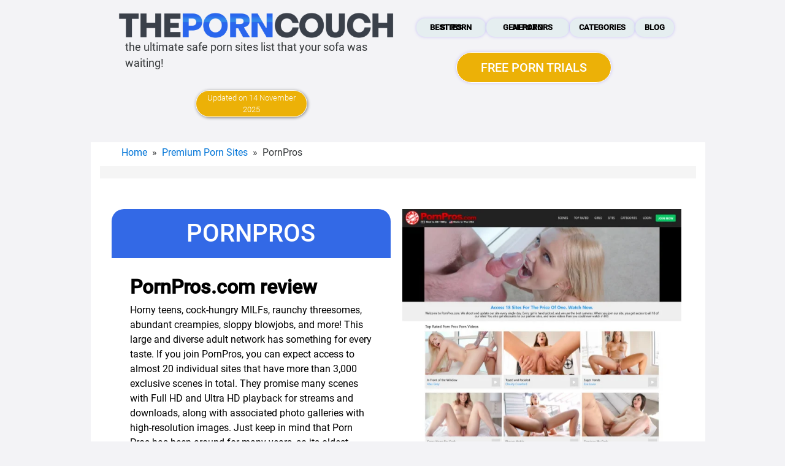

--- FILE ---
content_type: text/html; charset=UTF-8
request_url: https://theporncouch.com/porn-pros/
body_size: 76366
content:
<!DOCTYPE html><html lang="en" class="no-js"><head><meta charset="utf-8"><script>if(navigator.userAgent.match(/MSIE|Internet Explorer/i)||navigator.userAgent.match(/Trident\/7\..*?rv:11/i)){var href=document.location.href;if(!href.match(/[?&]nowprocket/)){if(href.indexOf("?")==-1){if(href.indexOf("#")==-1){document.location.href=href+"?nowprocket=1"}else{document.location.href=href.replace("#","?nowprocket=1#")}}else{if(href.indexOf("#")==-1){document.location.href=href+"&nowprocket=1"}else{document.location.href=href.replace("#","&nowprocket=1#")}}}}</script><script>(()=>{class RocketLazyLoadScripts{constructor(){this.v="2.0.4",this.userEvents=["keydown","keyup","mousedown","mouseup","mousemove","mouseover","mouseout","touchmove","touchstart","touchend","touchcancel","wheel","click","dblclick","input"],this.attributeEvents=["onblur","onclick","oncontextmenu","ondblclick","onfocus","onmousedown","onmouseenter","onmouseleave","onmousemove","onmouseout","onmouseover","onmouseup","onmousewheel","onscroll","onsubmit"]}async t(){this.i(),this.o(),/iP(ad|hone)/.test(navigator.userAgent)&&this.h(),this.u(),this.l(this),this.m(),this.k(this),this.p(this),this._(),await Promise.all([this.R(),this.L()]),this.lastBreath=Date.now(),this.S(this),this.P(),this.D(),this.O(),this.M(),await this.C(this.delayedScripts.normal),await this.C(this.delayedScripts.defer),await this.C(this.delayedScripts.async),await this.T(),await this.F(),await this.j(),await this.A(),window.dispatchEvent(new Event("rocket-allScriptsLoaded")),this.everythingLoaded=!0,this.lastTouchEnd&&await new Promise(t=>setTimeout(t,500-Date.now()+this.lastTouchEnd)),this.I(),this.H(),this.U(),this.W()}i(){this.CSPIssue=sessionStorage.getItem("rocketCSPIssue"),document.addEventListener("securitypolicyviolation",t=>{this.CSPIssue||"script-src-elem"!==t.violatedDirective||"data"!==t.blockedURI||(this.CSPIssue=!0,sessionStorage.setItem("rocketCSPIssue",!0))},{isRocket:!0})}o(){window.addEventListener("pageshow",t=>{this.persisted=t.persisted,this.realWindowLoadedFired=!0},{isRocket:!0}),window.addEventListener("pagehide",()=>{this.onFirstUserAction=null},{isRocket:!0})}h(){let t;function e(e){t=e}window.addEventListener("touchstart",e,{isRocket:!0}),window.addEventListener("touchend",function i(o){o.changedTouches[0]&&t.changedTouches[0]&&Math.abs(o.changedTouches[0].pageX-t.changedTouches[0].pageX)<10&&Math.abs(o.changedTouches[0].pageY-t.changedTouches[0].pageY)<10&&o.timeStamp-t.timeStamp<200&&(window.removeEventListener("touchstart",e,{isRocket:!0}),window.removeEventListener("touchend",i,{isRocket:!0}),"INPUT"===o.target.tagName&&"text"===o.target.type||(o.target.dispatchEvent(new TouchEvent("touchend",{target:o.target,bubbles:!0})),o.target.dispatchEvent(new MouseEvent("mouseover",{target:o.target,bubbles:!0})),o.target.dispatchEvent(new PointerEvent("click",{target:o.target,bubbles:!0,cancelable:!0,detail:1,clientX:o.changedTouches[0].clientX,clientY:o.changedTouches[0].clientY})),event.preventDefault()))},{isRocket:!0})}q(t){this.userActionTriggered||("mousemove"!==t.type||this.firstMousemoveIgnored?"keyup"===t.type||"mouseover"===t.type||"mouseout"===t.type||(this.userActionTriggered=!0,this.onFirstUserAction&&this.onFirstUserAction()):this.firstMousemoveIgnored=!0),"click"===t.type&&t.preventDefault(),t.stopPropagation(),t.stopImmediatePropagation(),"touchstart"===this.lastEvent&&"touchend"===t.type&&(this.lastTouchEnd=Date.now()),"click"===t.type&&(this.lastTouchEnd=0),this.lastEvent=t.type,t.composedPath&&t.composedPath()[0].getRootNode()instanceof ShadowRoot&&(t.rocketTarget=t.composedPath()[0]),this.savedUserEvents.push(t)}u(){this.savedUserEvents=[],this.userEventHandler=this.q.bind(this),this.userEvents.forEach(t=>window.addEventListener(t,this.userEventHandler,{passive:!1,isRocket:!0})),document.addEventListener("visibilitychange",this.userEventHandler,{isRocket:!0})}U(){this.userEvents.forEach(t=>window.removeEventListener(t,this.userEventHandler,{passive:!1,isRocket:!0})),document.removeEventListener("visibilitychange",this.userEventHandler,{isRocket:!0}),this.savedUserEvents.forEach(t=>{(t.rocketTarget||t.target).dispatchEvent(new window[t.constructor.name](t.type,t))})}m(){const t="return false",e=Array.from(this.attributeEvents,t=>"data-rocket-"+t),i="["+this.attributeEvents.join("],[")+"]",o="[data-rocket-"+this.attributeEvents.join("],[data-rocket-")+"]",s=(e,i,o)=>{o&&o!==t&&(e.setAttribute("data-rocket-"+i,o),e["rocket"+i]=new Function("event",o),e.setAttribute(i,t))};new MutationObserver(t=>{for(const n of t)"attributes"===n.type&&(n.attributeName.startsWith("data-rocket-")||this.everythingLoaded?n.attributeName.startsWith("data-rocket-")&&this.everythingLoaded&&this.N(n.target,n.attributeName.substring(12)):s(n.target,n.attributeName,n.target.getAttribute(n.attributeName))),"childList"===n.type&&n.addedNodes.forEach(t=>{if(t.nodeType===Node.ELEMENT_NODE)if(this.everythingLoaded)for(const i of[t,...t.querySelectorAll(o)])for(const t of i.getAttributeNames())e.includes(t)&&this.N(i,t.substring(12));else for(const e of[t,...t.querySelectorAll(i)])for(const t of e.getAttributeNames())this.attributeEvents.includes(t)&&s(e,t,e.getAttribute(t))})}).observe(document,{subtree:!0,childList:!0,attributeFilter:[...this.attributeEvents,...e]})}I(){this.attributeEvents.forEach(t=>{document.querySelectorAll("[data-rocket-"+t+"]").forEach(e=>{this.N(e,t)})})}N(t,e){const i=t.getAttribute("data-rocket-"+e);i&&(t.setAttribute(e,i),t.removeAttribute("data-rocket-"+e))}k(t){Object.defineProperty(HTMLElement.prototype,"onclick",{get(){return this.rocketonclick||null},set(e){this.rocketonclick=e,this.setAttribute(t.everythingLoaded?"onclick":"data-rocket-onclick","this.rocketonclick(event)")}})}S(t){function e(e,i){let o=e[i];e[i]=null,Object.defineProperty(e,i,{get:()=>o,set(s){t.everythingLoaded?o=s:e["rocket"+i]=o=s}})}e(document,"onreadystatechange"),e(window,"onload"),e(window,"onpageshow");try{Object.defineProperty(document,"readyState",{get:()=>t.rocketReadyState,set(e){t.rocketReadyState=e},configurable:!0}),document.readyState="loading"}catch(t){console.log("WPRocket DJE readyState conflict, bypassing")}}l(t){this.originalAddEventListener=EventTarget.prototype.addEventListener,this.originalRemoveEventListener=EventTarget.prototype.removeEventListener,this.savedEventListeners=[],EventTarget.prototype.addEventListener=function(e,i,o){o&&o.isRocket||!t.B(e,this)&&!t.userEvents.includes(e)||t.B(e,this)&&!t.userActionTriggered||e.startsWith("rocket-")||t.everythingLoaded?t.originalAddEventListener.call(this,e,i,o):(t.savedEventListeners.push({target:this,remove:!1,type:e,func:i,options:o}),"mouseenter"!==e&&"mouseleave"!==e||t.originalAddEventListener.call(this,e,t.savedUserEvents.push,o))},EventTarget.prototype.removeEventListener=function(e,i,o){o&&o.isRocket||!t.B(e,this)&&!t.userEvents.includes(e)||t.B(e,this)&&!t.userActionTriggered||e.startsWith("rocket-")||t.everythingLoaded?t.originalRemoveEventListener.call(this,e,i,o):t.savedEventListeners.push({target:this,remove:!0,type:e,func:i,options:o})}}J(t,e){this.savedEventListeners=this.savedEventListeners.filter(i=>{let o=i.type,s=i.target||window;return e!==o||t!==s||(this.B(o,s)&&(i.type="rocket-"+o),this.$(i),!1)})}H(){EventTarget.prototype.addEventListener=this.originalAddEventListener,EventTarget.prototype.removeEventListener=this.originalRemoveEventListener,this.savedEventListeners.forEach(t=>this.$(t))}$(t){t.remove?this.originalRemoveEventListener.call(t.target,t.type,t.func,t.options):this.originalAddEventListener.call(t.target,t.type,t.func,t.options)}p(t){let e;function i(e){return t.everythingLoaded?e:e.split(" ").map(t=>"load"===t||t.startsWith("load.")?"rocket-jquery-load":t).join(" ")}function o(o){function s(e){const s=o.fn[e];o.fn[e]=o.fn.init.prototype[e]=function(){return this[0]===window&&t.userActionTriggered&&("string"==typeof arguments[0]||arguments[0]instanceof String?arguments[0]=i(arguments[0]):"object"==typeof arguments[0]&&Object.keys(arguments[0]).forEach(t=>{const e=arguments[0][t];delete arguments[0][t],arguments[0][i(t)]=e})),s.apply(this,arguments),this}}if(o&&o.fn&&!t.allJQueries.includes(o)){const e={DOMContentLoaded:[],"rocket-DOMContentLoaded":[]};for(const t in e)document.addEventListener(t,()=>{e[t].forEach(t=>t())},{isRocket:!0});o.fn.ready=o.fn.init.prototype.ready=function(i){function s(){parseInt(o.fn.jquery)>2?setTimeout(()=>i.bind(document)(o)):i.bind(document)(o)}return"function"==typeof i&&(t.realDomReadyFired?!t.userActionTriggered||t.fauxDomReadyFired?s():e["rocket-DOMContentLoaded"].push(s):e.DOMContentLoaded.push(s)),o([])},s("on"),s("one"),s("off"),t.allJQueries.push(o)}e=o}t.allJQueries=[],o(window.jQuery),Object.defineProperty(window,"jQuery",{get:()=>e,set(t){o(t)}})}P(){const t=new Map;document.write=document.writeln=function(e){const i=document.currentScript,o=document.createRange(),s=i.parentElement;let n=t.get(i);void 0===n&&(n=i.nextSibling,t.set(i,n));const c=document.createDocumentFragment();o.setStart(c,0),c.appendChild(o.createContextualFragment(e)),s.insertBefore(c,n)}}async R(){return new Promise(t=>{this.userActionTriggered?t():this.onFirstUserAction=t})}async L(){return new Promise(t=>{document.addEventListener("DOMContentLoaded",()=>{this.realDomReadyFired=!0,t()},{isRocket:!0})})}async j(){return this.realWindowLoadedFired?Promise.resolve():new Promise(t=>{window.addEventListener("load",t,{isRocket:!0})})}M(){this.pendingScripts=[];this.scriptsMutationObserver=new MutationObserver(t=>{for(const e of t)e.addedNodes.forEach(t=>{"SCRIPT"!==t.tagName||t.noModule||t.isWPRocket||this.pendingScripts.push({script:t,promise:new Promise(e=>{const i=()=>{const i=this.pendingScripts.findIndex(e=>e.script===t);i>=0&&this.pendingScripts.splice(i,1),e()};t.addEventListener("load",i,{isRocket:!0}),t.addEventListener("error",i,{isRocket:!0}),setTimeout(i,1e3)})})})}),this.scriptsMutationObserver.observe(document,{childList:!0,subtree:!0})}async F(){await this.X(),this.pendingScripts.length?(await this.pendingScripts[0].promise,await this.F()):this.scriptsMutationObserver.disconnect()}D(){this.delayedScripts={normal:[],async:[],defer:[]},document.querySelectorAll("script[type$=rocketlazyloadscript]").forEach(t=>{t.hasAttribute("data-rocket-src")?t.hasAttribute("async")&&!1!==t.async?this.delayedScripts.async.push(t):t.hasAttribute("defer")&&!1!==t.defer||"module"===t.getAttribute("data-rocket-type")?this.delayedScripts.defer.push(t):this.delayedScripts.normal.push(t):this.delayedScripts.normal.push(t)})}async _(){await this.L();let t=[];document.querySelectorAll("script[type$=rocketlazyloadscript][data-rocket-src]").forEach(e=>{let i=e.getAttribute("data-rocket-src");if(i&&!i.startsWith("data:")){i.startsWith("//")&&(i=location.protocol+i);try{const o=new URL(i).origin;o!==location.origin&&t.push({src:o,crossOrigin:e.crossOrigin||"module"===e.getAttribute("data-rocket-type")})}catch(t){}}}),t=[...new Map(t.map(t=>[JSON.stringify(t),t])).values()],this.Y(t,"preconnect")}async G(t){if(await this.K(),!0!==t.noModule||!("noModule"in HTMLScriptElement.prototype))return new Promise(e=>{let i;function o(){(i||t).setAttribute("data-rocket-status","executed"),e()}try{if(navigator.userAgent.includes("Firefox/")||""===navigator.vendor||this.CSPIssue)i=document.createElement("script"),[...t.attributes].forEach(t=>{let e=t.nodeName;"type"!==e&&("data-rocket-type"===e&&(e="type"),"data-rocket-src"===e&&(e="src"),i.setAttribute(e,t.nodeValue))}),t.text&&(i.text=t.text),t.nonce&&(i.nonce=t.nonce),i.hasAttribute("src")?(i.addEventListener("load",o,{isRocket:!0}),i.addEventListener("error",()=>{i.setAttribute("data-rocket-status","failed-network"),e()},{isRocket:!0}),setTimeout(()=>{i.isConnected||e()},1)):(i.text=t.text,o()),i.isWPRocket=!0,t.parentNode.replaceChild(i,t);else{const i=t.getAttribute("data-rocket-type"),s=t.getAttribute("data-rocket-src");i?(t.type=i,t.removeAttribute("data-rocket-type")):t.removeAttribute("type"),t.addEventListener("load",o,{isRocket:!0}),t.addEventListener("error",i=>{this.CSPIssue&&i.target.src.startsWith("data:")?(console.log("WPRocket: CSP fallback activated"),t.removeAttribute("src"),this.G(t).then(e)):(t.setAttribute("data-rocket-status","failed-network"),e())},{isRocket:!0}),s?(t.fetchPriority="high",t.removeAttribute("data-rocket-src"),t.src=s):t.src="data:text/javascript;base64,"+window.btoa(unescape(encodeURIComponent(t.text)))}}catch(i){t.setAttribute("data-rocket-status","failed-transform"),e()}});t.setAttribute("data-rocket-status","skipped")}async C(t){const e=t.shift();return e?(e.isConnected&&await this.G(e),this.C(t)):Promise.resolve()}O(){this.Y([...this.delayedScripts.normal,...this.delayedScripts.defer,...this.delayedScripts.async],"preload")}Y(t,e){this.trash=this.trash||[];let i=!0;var o=document.createDocumentFragment();t.forEach(t=>{const s=t.getAttribute&&t.getAttribute("data-rocket-src")||t.src;if(s&&!s.startsWith("data:")){const n=document.createElement("link");n.href=s,n.rel=e,"preconnect"!==e&&(n.as="script",n.fetchPriority=i?"high":"low"),t.getAttribute&&"module"===t.getAttribute("data-rocket-type")&&(n.crossOrigin=!0),t.crossOrigin&&(n.crossOrigin=t.crossOrigin),t.integrity&&(n.integrity=t.integrity),t.nonce&&(n.nonce=t.nonce),o.appendChild(n),this.trash.push(n),i=!1}}),document.head.appendChild(o)}W(){this.trash.forEach(t=>t.remove())}async T(){try{document.readyState="interactive"}catch(t){}this.fauxDomReadyFired=!0;try{await this.K(),this.J(document,"readystatechange"),document.dispatchEvent(new Event("rocket-readystatechange")),await this.K(),document.rocketonreadystatechange&&document.rocketonreadystatechange(),await this.K(),this.J(document,"DOMContentLoaded"),document.dispatchEvent(new Event("rocket-DOMContentLoaded")),await this.K(),this.J(window,"DOMContentLoaded"),window.dispatchEvent(new Event("rocket-DOMContentLoaded"))}catch(t){console.error(t)}}async A(){try{document.readyState="complete"}catch(t){}try{await this.K(),this.J(document,"readystatechange"),document.dispatchEvent(new Event("rocket-readystatechange")),await this.K(),document.rocketonreadystatechange&&document.rocketonreadystatechange(),await this.K(),this.J(window,"load"),window.dispatchEvent(new Event("rocket-load")),await this.K(),window.rocketonload&&window.rocketonload(),await this.K(),this.allJQueries.forEach(t=>t(window).trigger("rocket-jquery-load")),await this.K(),this.J(window,"pageshow");const t=new Event("rocket-pageshow");t.persisted=this.persisted,window.dispatchEvent(t),await this.K(),window.rocketonpageshow&&window.rocketonpageshow({persisted:this.persisted})}catch(t){console.error(t)}}async K(){Date.now()-this.lastBreath>45&&(await this.X(),this.lastBreath=Date.now())}async X(){return document.hidden?new Promise(t=>setTimeout(t)):new Promise(t=>requestAnimationFrame(t))}B(t,e){return e===document&&"readystatechange"===t||(e===document&&"DOMContentLoaded"===t||(e===window&&"DOMContentLoaded"===t||(e===window&&"load"===t||e===window&&"pageshow"===t)))}static run(){(new RocketLazyLoadScripts).t()}}RocketLazyLoadScripts.run()})();</script> <script type="rocketlazyloadscript" data-minify="1" data-rocket-src="https://u9i5q3i3.delivery.rocketcdn.me/wp-content/cache/min/1/bootstrap/3.4.1/js/bootstrap.min.js?ver=1763037622" data-rocket-defer defer></script><script type="rocketlazyloadscript" data-minify="1" data-rocket-src="https://u9i5q3i3.delivery.rocketcdn.me/wp-content/cache/min/1/ajax/libs/jquery/3.7.0/jquery.min.js?ver=1763037622" data-rocket-defer defer></script><script type="rocketlazyloadscript">window.gtranslateSettings = {"default_language":"en","native_language_names":true,"detect_browser_language":false,"url_structure":"sub_directory","languages":["en","ar","cs","zh-CN","fr","de","it","ja","ko","pt","ru","sr","es","th"],"wrapper_selector":".gtranslate_wrapper","flag_size":16,"switcher_horizontal_position":"inline"}</script><script type="rocketlazyloadscript" data-rocket-src="https://cdn.gtranslate.net/widgets/latest/dwf.js" defer></script> <script type="rocketlazyloadscript">
!function(){var e,t,n,i,r={passive:!0,capture:!0},a=new Date,o=function(){i=[],t=-1,e=null,f(addEventListener)},c=function(i,r){e||(e=r,t=i,n=new Date,f(removeEventListener),u())},u=function(){if(t>=0&&t<n-a){var r={entryType:"first-input",name:e.type,target:e.target,cancelable:e.cancelable,startTime:e.timeStamp,processingStart:e.timeStamp+t};i.forEach((function(e){e(r)})),i=[]}},s=function(e){if(e.cancelable){var t=(e.timeStamp>1e12?new Date:performance.now())-e.timeStamp;"pointerdown"==e.type?function(e,t){var n=function(){c(e,t),a()},i=function(){a()},a=function(){removeEventListener("pointerup",n,r),removeEventListener("pointercancel",i,r)};addEventListener("pointerup",n,r),addEventListener("pointercancel",i,r)}(t,e):c(t,e)}},f=function(e){["mousedown","keydown","touchstart","pointerdown"].forEach((function(t){return e(t,s,r)}))},p="hidden"===document.visibilityState?0:1/0;addEventListener("visibilitychange",(function e(t){"hidden"===document.visibilityState&&(p=t.timeStamp,removeEventListener("visibilitychange",e,!0))}),!0);o(),self.webVitals={firstInputPolyfill:function(e){i.push(e),u()},resetFirstInputPolyfill:o,get firstHiddenTime(){return p}}}();
</script>  <meta http-equiv="X-UA-Compatible" content="IE=edge"> <meta name="viewport" content="width=device-width, initial-scale=1.0">  <style></style><link rel="alternate" hreflang="en" href="https://theporncouch.com/porn-pros/" /><link rel="alternate" hreflang="ar" href="https://theporncouch.com/ar/porn-pros/" /><link rel="alternate" hreflang="zh-CN" href="https://theporncouch.com/zh-CN/porn-pros/" /><link rel="alternate" hreflang="cs" href="https://theporncouch.com/cs/porn-pros/" /><link rel="alternate" hreflang="fr" href="https://theporncouch.com/fr/porn-pros/" /><link rel="alternate" hreflang="de" href="https://theporncouch.com/de/porn-pros/" /><link rel="alternate" hreflang="it" href="https://theporncouch.com/it/porn-pros/" /><link rel="alternate" hreflang="ja" href="https://theporncouch.com/ja/porn-pros/" /><link rel="alternate" hreflang="ko" href="https://theporncouch.com/ko/porn-pros/" /><link rel="alternate" hreflang="pt" href="https://theporncouch.com/pt/porn-pros/" /><link rel="alternate" hreflang="ru" href="https://theporncouch.com/ru/porn-pros/" /><link rel="alternate" hreflang="sr" href="https://theporncouch.com/sr/porn-pros/" /><link rel="alternate" hreflang="es" href="https://theporncouch.com/es/porn-pros/" /><link rel="alternate" hreflang="th" href="https://theporncouch.com/th/porn-pros/" /><title>PornPros - Best XXX PaySites List in 2025 | ThePornCouch®</title>
<link data-rocket-prefetch href="https://u9i5q3i3.delivery.rocketcdn.me" rel="dns-prefetch">
<link crossorigin data-rocket-preload as="font" href="https://fonts.gstatic.com/s/roboto/v30/KFOlCnqEu92Fr1MmSU5fBBc4.woff2" rel="preload">
<link crossorigin data-rocket-preload as="font" href="https://fonts.gstatic.com/s/roboto/v30/KFOmCnqEu92Fr1Mu4mxK.woff2" rel="preload">
<link crossorigin data-rocket-preload as="font" href="https://fonts.gstatic.com/s/roboto/v30/KFOlCnqEu92Fr1MmEU9fBBc4.woff2" rel="preload">
<style id="wpr-usedcss">html{font-family:sans-serif;-ms-text-size-adjust:100%;-webkit-text-size-adjust:100%}hr{-webkit-box-sizing:content-box;-moz-box-sizing:content-box;box-sizing:content-box;height:0}input[type=checkbox],input[type=radio]{-webkit-box-sizing:border-box;-moz-box-sizing:border-box;box-sizing:border-box;padding:0}input[type=search]{-webkit-appearance:textfield;-webkit-box-sizing:content-box;-moz-box-sizing:content-box;box-sizing:content-box}@media print{*,:after,:before{color:#000!important;text-shadow:none!important;background:0 0!important;-webkit-box-shadow:none!important;box-shadow:none!important}a,a:visited{text-decoration:underline}a[href]:after{content:" (" attr(href) ")"}a[href^="#"]:after,a[href^="javascript:"]:after{content:""}img,tr{page-break-inside:avoid}img{max-width:100%!important}h2,h3,p{orphans:3;widows:3}h2,h3{page-break-after:avoid}.label{border:1px solid #000}.table{border-collapse:collapse!important}.table th{background-color:#fff!important}}*{-webkit-box-sizing:border-box;-moz-box-sizing:border-box;box-sizing:border-box}:after,:before{-webkit-box-sizing:border-box;-moz-box-sizing:border-box;box-sizing:border-box}html{font-size:10px;-webkit-tap-highlight-color:transparent}body{font-family:"Helvetica Neue",Helvetica,Arial,sans-serif;font-size:14px;line-height:1.42857143;color:#333;background-color:#fff}button,input,select,textarea{font-family:inherit;font-size:inherit;line-height:inherit}a{color:#337ab7;text-decoration:none}a:focus,a:hover{color:#23527c;text-decoration:underline}hr{margin-top:20px;margin-bottom:20px;border:0;border-top:1px solid #eee}h1,h2,h3{font-family:inherit;font-weight:500;line-height:1.1;color:inherit}h1,h2,h3{margin-top:20px;margin-bottom:10px}h1{font-size:36px}h2{font-size:30px}h3{font-size:24px}p{margin:0 0 10px}ul{margin-top:0;margin-bottom:10px}dl{margin-top:0;margin-bottom:20px}dt{line-height:1.42857143}address{margin-bottom:20px;font-style:normal;line-height:1.42857143}code{font-family:Menlo,Monaco,Consolas,"Courier New",monospace}code{padding:2px 4px;font-size:90%;color:#c7254e;background-color:#f9f2f4;border-radius:4px}.container-fluid{padding-right:15px;padding-left:15px;margin-right:auto;margin-left:auto}.col-lg-4,.col-lg-6,.col-md-12,.col-md-3,.col-md-4,.col-md-6,.col-md-8,.col-sm-10,.col-sm-12,.col-sm-3,.col-sm-6,.col-xs-12,.col-xs-2,.col-xs-3,.col-xs-6,.col-xs-8{position:relative;min-height:1px;padding-right:15px;padding-left:15px}.col-xs-12,.col-xs-2,.col-xs-3,.col-xs-6,.col-xs-8{float:left}.col-xs-12{width:100%}.col-xs-8{width:66.66666667%}.col-xs-6{width:50%}.col-xs-3{width:25%}.col-xs-2{width:16.66666667%}@media (min-width:768px){.col-sm-10,.col-sm-12,.col-sm-3,.col-sm-6{float:left}.col-sm-12{width:100%}.col-sm-10{width:83.33333333%}.col-sm-6{width:50%}.col-sm-3{width:25%}}@media (min-width:992px){.col-md-12,.col-md-3,.col-md-4,.col-md-6,.col-md-8{float:left}.col-md-12{width:100%}.col-md-8{width:66.66666667%}.col-md-6{width:50%}.col-md-4{width:33.33333333%}.col-md-3{width:25%}}@media (min-width:1200px){.col-lg-4,.col-lg-6{float:left}.col-lg-6{width:50%}.col-lg-4{width:33.33333333%}}table{background-color:transparent}table th[class*=col-]{position:static;display:table-cell;float:none}.table{width:100%;max-width:100%;margin-bottom:20px}.table>tbody>tr>th{padding:8px;line-height:1.42857143;vertical-align:top;border-top:1px solid #ddd}.table>tbody+tbody{border-top:2px solid #ddd}.table>tbody>tr.active>th,.table>tbody>tr>th.active{background-color:#f5f5f5}.table>tbody>tr.success>th,.table>tbody>tr>th.success{background-color:#dff0d8}.table>tbody>tr.warning>th,.table>tbody>tr>th.warning{background-color:#fcf8e3}legend{display:block;width:100%;padding:0;margin-bottom:20px;font-size:21px;line-height:inherit;color:#333;border:0;border-bottom:1px solid #e5e5e5}label{display:inline-block;max-width:100%;margin-bottom:5px;font-weight:700}input[type=search]{-webkit-box-sizing:border-box;-moz-box-sizing:border-box;box-sizing:border-box;-webkit-appearance:none;-moz-appearance:none;appearance:none}input[type=checkbox],input[type=radio]{margin:4px 0 0;line-height:normal}fieldset[disabled] input[type=checkbox],fieldset[disabled] input[type=radio],input[type=checkbox].disabled,input[type=checkbox][disabled],input[type=radio].disabled,input[type=radio][disabled]{cursor:not-allowed}input[type=file]{display:block}select[multiple],select[size]{height:auto}input[type=checkbox]:focus,input[type=file]:focus,input[type=radio]:focus{outline:-webkit-focus-ring-color auto 5px;outline-offset:-2px}.checkbox,.radio{position:relative;display:block;margin-top:10px;margin-bottom:10px}.checkbox.disabled label,.radio.disabled label,fieldset[disabled] .checkbox label,fieldset[disabled] .radio label{cursor:not-allowed}.checkbox label,.radio label{min-height:20px;padding-left:20px;margin-bottom:0;font-weight:400;cursor:pointer}.checkbox input[type=checkbox],.radio input[type=radio]{position:absolute;margin-left:-20px}.checkbox+.checkbox,.radio+.radio{margin-top:-5px}.btn{display:inline-block;margin-bottom:0;font-weight:400;text-align:center;white-space:nowrap;vertical-align:middle;-ms-touch-action:manipulation;touch-action:manipulation;cursor:pointer;background-image:none;border:1px solid transparent;padding:6px 12px;font-size:14px;line-height:1.42857143;border-radius:4px;-webkit-user-select:none;-moz-user-select:none;-ms-user-select:none;user-select:none}.btn.focus,.btn:focus,.btn:hover{color:#333;text-decoration:none}.btn.active,.btn:active{background-image:none;outline:0;-webkit-box-shadow:inset 0 3px 5px rgba(0,0,0,.125);box-shadow:inset 0 3px 5px rgba(0,0,0,.125)}.btn.disabled,.btn[disabled],fieldset[disabled] .btn{cursor:not-allowed;opacity:.65;-webkit-box-shadow:none;box-shadow:none}.collapsing{position:relative;height:0;overflow:hidden;-webkit-transition-property:height,visibility;-o-transition-property:height,visibility;transition-property:height,visibility;-webkit-transition-duration:.35s;-o-transition-duration:.35s;transition-duration:.35s;-webkit-transition-timing-function:ease;-o-transition-timing-function:ease;transition-timing-function:ease}.dropdown-menu{position:absolute;top:100%;left:0;z-index:1000;display:none;float:left;min-width:160px;padding:5px 0;margin:2px 0 0;font-size:14px;text-align:left;list-style:none;background-color:#fff;background-clip:padding-box;border:1px solid #ccc;border:1px solid rgba(0,0,0,.15);border-radius:4px;-webkit-box-shadow:0 6px 12px rgba(0,0,0,.175);box-shadow:0 6px 12px rgba(0,0,0,.175)}.dropdown-menu>li>a{display:block;padding:3px 20px;clear:both;font-weight:400;line-height:1.42857143;color:#333;white-space:nowrap}.dropdown-menu>li>a:focus,.dropdown-menu>li>a:hover{color:#262626;text-decoration:none;background-color:#f5f5f5}.dropdown-menu>.active>a,.dropdown-menu>.active>a:focus,.dropdown-menu>.active>a:hover{color:#fff;text-decoration:none;background-color:#337ab7;outline:0}.dropdown-menu>.disabled>a,.dropdown-menu>.disabled>a:focus,.dropdown-menu>.disabled>a:hover{color:#777}.dropdown-menu>.disabled>a:focus,.dropdown-menu>.disabled>a:hover{text-decoration:none;cursor:not-allowed;background-color:transparent;background-image:none}.navbar-fixed-bottom .dropdown .dropdown-menu{top:auto;bottom:100%;margin-bottom:2px}.nav>li{position:relative;display:block}.nav>li>a{position:relative;display:block;padding:10px 15px}.nav>li>a:focus,.nav>li>a:hover{text-decoration:none;background-color:#eee}.nav>li.disabled>a{color:#777}.nav>li.disabled>a:focus,.nav>li.disabled>a:hover{color:#777;text-decoration:none;cursor:not-allowed;background-color:transparent}.nav .open>a,.nav .open>a:focus,.nav .open>a:hover{background-color:#eee;border-color:#337ab7}.nav>li>a>img{max-width:none}@media (min-width:768px){.navbar-fixed-bottom{border-radius:0}}.navbar-fixed-bottom{bottom:0;margin-bottom:0;border-width:1px 0 0}.navbar-nav{margin:7.5px -15px}.navbar-nav>li>a{padding-top:10px;padding-bottom:10px;line-height:20px}@media (max-width:767px){.navbar-nav .open .dropdown-menu{position:static;float:none;width:auto;margin-top:0;background-color:transparent;border:0;-webkit-box-shadow:none;box-shadow:none}.navbar-nav .open .dropdown-menu>li>a{padding:5px 15px 5px 25px}.navbar-nav .open .dropdown-menu>li>a{line-height:20px}.navbar-nav .open .dropdown-menu>li>a:focus,.navbar-nav .open .dropdown-menu>li>a:hover{background-image:none}}@media (min-width:768px){.navbar-nav{float:left;margin:0}.navbar-nav>li{float:left}.navbar-nav>li>a{padding-top:15px;padding-bottom:15px}}.navbar-nav>li>.dropdown-menu{margin-top:0;border-top-left-radius:0;border-top-right-radius:0}.navbar-fixed-bottom .navbar-nav>li>.dropdown-menu{margin-bottom:0;border-top-left-radius:4px;border-top-right-radius:4px;border-bottom-right-radius:0;border-bottom-left-radius:0}.breadcrumb{padding:8px 15px;margin-bottom:20px;list-style:none;background-color:#f5f5f5;border-radius:4px}.breadcrumb>li{display:inline-block}.breadcrumb>li+li:before{padding:0 5px;color:#ccc;content:"/\00a0"}.breadcrumb>.active{color:#777}.label{display:inline;padding:.2em .6em .3em;font-size:75%;font-weight:700;line-height:1;color:#fff;text-align:center;white-space:nowrap;vertical-align:baseline;border-radius:.25em}a.label:focus,a.label:hover{color:#fff;text-decoration:none;cursor:pointer}.label:empty{display:none}.btn .label{position:relative;top:-1px}.alert{padding:15px;margin-bottom:20px;border:1px solid transparent;border-radius:4px}.alert>p,.alert>ul{margin-bottom:0}.alert>p+p{margin-top:5px}.progress{height:20px;margin-bottom:20px;overflow:hidden;background-color:#f5f5f5;border-radius:4px;-webkit-box-shadow:inset 0 1px 2px rgba(0,0,0,.1);box-shadow:inset 0 1px 2px rgba(0,0,0,.1)}.list-group-item{position:relative;display:block;padding:10px 15px;margin-bottom:-1px;background-color:#fff;border:1px solid #ddd}.list-group-item:first-child{border-top-left-radius:4px;border-top-right-radius:4px}.list-group-item:last-child{margin-bottom:0;border-bottom-right-radius:4px;border-bottom-left-radius:4px}.list-group-item.disabled,.list-group-item.disabled:focus,.list-group-item.disabled:hover{color:#777;cursor:not-allowed;background-color:#eee}.list-group-item.active,.list-group-item.active:focus,.list-group-item.active:hover{z-index:2;color:#fff;background-color:#337ab7;border-color:#337ab7}a.list-group-item,button.list-group-item{color:#555}a.list-group-item:focus,a.list-group-item:hover,button.list-group-item:focus,button.list-group-item:hover{color:#555;text-decoration:none;background-color:#f5f5f5}button.list-group-item{width:100%;text-align:left}.panel{margin-bottom:20px;background-color:#fff;border:1px solid transparent;border-radius:4px;-webkit-box-shadow:0 1px 1px rgba(0,0,0,.05);box-shadow:0 1px 1px rgba(0,0,0,.05)}.panel>.table{margin-bottom:0}.panel>.table:first-child{border-top-left-radius:3px;border-top-right-radius:3px}.panel>.table:first-child>tbody:first-child>tr:first-child{border-top-left-radius:3px;border-top-right-radius:3px}.panel>.table:first-child>tbody:first-child>tr:first-child th:first-child{border-top-left-radius:3px}.panel>.table:first-child>tbody:first-child>tr:first-child th:last-child{border-top-right-radius:3px}.panel>.table:last-child{border-bottom-right-radius:3px;border-bottom-left-radius:3px}.panel>.table:last-child>tbody:last-child>tr:last-child{border-bottom-right-radius:3px;border-bottom-left-radius:3px}.panel>.table:last-child>tbody:last-child>tr:last-child th:first-child{border-bottom-left-radius:3px}.panel>.table:last-child>tbody:last-child>tr:last-child th:last-child{border-bottom-right-radius:3px}.panel>.table>tbody:first-child>tr:first-child th{border-top:0}.close{float:right;font-size:21px;font-weight:700;line-height:1;color:#000;text-shadow:0 1px 0 #fff;opacity:.2}button.close{padding:0;cursor:pointer;background:0 0;border:0;-webkit-appearance:none;-moz-appearance:none;appearance:none}.modal{position:fixed;top:0;right:0;bottom:0;left:0;z-index:1050;display:none;overflow:hidden;-webkit-overflow-scrolling:touch;outline:0}.modal.fade .modal-dialog{-webkit-transform:translate(0,-25%);-ms-transform:translate(0,-25%);-o-transform:translate(0,-25%);transform:translate(0,-25%);-webkit-transition:-webkit-transform .3s ease-out;-o-transition:-o-transform .3s ease-out;transition:-webkit-transform .3s ease-out;transition:transform .3s ease-out;transition:transform .3s ease-out,-webkit-transform .3s ease-out,-o-transform .3s ease-out}.modal-content{position:relative;background-color:#fff;background-clip:padding-box;border:1px solid #999;border:1px solid rgba(0,0,0,.2);border-radius:6px;-webkit-box-shadow:0 3px 9px rgba(0,0,0,.5);box-shadow:0 3px 9px rgba(0,0,0,.5);outline:0}@media (min-width:768px){.modal-dialog{width:600px;margin:30px auto}.modal-content{-webkit-box-shadow:0 5px 15px rgba(0,0,0,.5);box-shadow:0 5px 15px rgba(0,0,0,.5)}}.tooltip{position:absolute;z-index:1070;display:block;font-family:"Helvetica Neue",Helvetica,Arial,sans-serif;font-style:normal;font-weight:400;line-height:1.42857143;line-break:auto;text-align:left;text-align:start;text-decoration:none;text-shadow:none;text-transform:none;letter-spacing:normal;word-break:normal;word-spacing:normal;word-wrap:normal;white-space:normal;font-size:12px;opacity:0}.tooltip.top{padding:5px 0;margin-top:-3px}.tooltip.right{padding:0 5px;margin-left:3px}.tooltip.bottom{padding:5px 0;margin-top:3px}.tooltip.left{padding:0 5px;margin-left:-3px}.tooltip.top .tooltip-arrow{bottom:0;left:50%;margin-left:-5px;border-width:5px 5px 0;border-top-color:#000}.tooltip.top-left .tooltip-arrow{right:5px;bottom:0;margin-bottom:-5px;border-width:5px 5px 0;border-top-color:#000}.tooltip.top-right .tooltip-arrow{bottom:0;left:5px;margin-bottom:-5px;border-width:5px 5px 0;border-top-color:#000}.tooltip.right .tooltip-arrow{top:50%;left:0;margin-top:-5px;border-width:5px 5px 5px 0;border-right-color:#000}.tooltip.left .tooltip-arrow{top:50%;right:0;margin-top:-5px;border-width:5px 0 5px 5px;border-left-color:#000}.tooltip.bottom .tooltip-arrow{top:0;left:50%;margin-left:-5px;border-width:0 5px 5px;border-bottom-color:#000}.tooltip.bottom-left .tooltip-arrow{top:0;right:5px;margin-top:-5px;border-width:0 5px 5px;border-bottom-color:#000}.tooltip.bottom-right .tooltip-arrow{top:0;left:5px;margin-top:-5px;border-width:0 5px 5px;border-bottom-color:#000}.tooltip-inner{max-width:200px;padding:3px 8px;color:#fff;text-align:center;background-color:#000;border-radius:4px}.tooltip-arrow{position:absolute;width:0;height:0;border-color:transparent;border-style:solid}.popover{position:absolute;top:0;left:0;z-index:1060;display:none;max-width:276px;padding:1px;font-family:"Helvetica Neue",Helvetica,Arial,sans-serif;font-style:normal;font-weight:400;line-height:1.42857143;line-break:auto;text-align:left;text-align:start;text-decoration:none;text-shadow:none;text-transform:none;letter-spacing:normal;word-break:normal;word-spacing:normal;word-wrap:normal;white-space:normal;font-size:14px;background-color:#fff;background-clip:padding-box;border:1px solid #ccc;border:1px solid rgba(0,0,0,.2);border-radius:6px;-webkit-box-shadow:0 5px 10px rgba(0,0,0,.2);box-shadow:0 5px 10px rgba(0,0,0,.2)}.popover.top{margin-top:-10px}.popover.right{margin-left:10px}.popover.bottom{margin-top:10px}.popover.left{margin-left:-10px}.popover>.arrow{border-width:11px}.popover>.arrow,.popover>.arrow:after{position:absolute;display:block;width:0;height:0;border-color:transparent;border-style:solid}.popover>.arrow:after{content:"";border-width:10px}.popover.top>.arrow{bottom:-11px;left:50%;margin-left:-11px;border-top-color:#999;border-top-color:rgba(0,0,0,.25);border-bottom-width:0}.popover.top>.arrow:after{bottom:1px;margin-left:-10px;content:" ";border-top-color:#fff;border-bottom-width:0}.popover.right>.arrow{top:50%;left:-11px;margin-top:-11px;border-right-color:#999;border-right-color:rgba(0,0,0,.25);border-left-width:0}.popover.right>.arrow:after{bottom:-10px;left:1px;content:" ";border-right-color:#fff;border-left-width:0}.popover.bottom>.arrow{top:-11px;left:50%;margin-left:-11px;border-top-width:0;border-bottom-color:#999;border-bottom-color:rgba(0,0,0,.25)}.popover.bottom>.arrow:after{top:1px;margin-left:-10px;content:" ";border-top-width:0;border-bottom-color:#fff}.popover.left>.arrow{top:50%;right:-11px;margin-top:-11px;border-right-width:0;border-left-color:#999;border-left-color:rgba(0,0,0,.25)}.popover.left>.arrow:after{right:1px;bottom:-10px;content:" ";border-right-width:0;border-left-color:#fff}.popover-title{padding:8px 14px;margin:0;font-size:14px;background-color:#f7f7f7;border-bottom:1px solid #ebebeb;border-radius:5px 5px 0 0}.carousel-indicators li{display:inline-block;width:10px;height:10px;margin:1px;text-indent:-999px;cursor:pointer;background-color:rgba(0,0,0,0);border:1px solid #fff;border-radius:10px}@media screen and (min-width:768px){.carousel-indicators{bottom:20px}}.clearfix:after,.clearfix:before,.container-fluid:after,.container-fluid:before,.nav:after,.nav:before,.row:after,.row:before{display:table;content:" "}.clearfix:after,.container-fluid:after,.nav:after,.row:after{clear:both}.hide{display:none!important}.show{display:block!important}.hidden{display:none!important}.affix{position:fixed}@-ms-viewport{width:device-width}.btn.active,.btn:active{background-image:none}.dropdown-menu>li>a:focus,.dropdown-menu>li>a:hover{background-image:-webkit-linear-gradient(top,#f5f5f5 0,#e8e8e8 100%);background-image:-o-linear-gradient(top,#f5f5f5 0,#e8e8e8 100%);background-image:-webkit-gradient(linear,left top,left bottom,from(#f5f5f5),to(#e8e8e8));background-image:linear-gradient(to bottom,#f5f5f5 0,#e8e8e8 100%);background-repeat:repeat-x;background-color:#e8e8e8}.dropdown-menu>.active>a,.dropdown-menu>.active>a:focus,.dropdown-menu>.active>a:hover{background-image:-webkit-linear-gradient(top,#337ab7 0,#2e6da4 100%);background-image:-o-linear-gradient(top,#337ab7 0,#2e6da4 100%);background-image:-webkit-gradient(linear,left top,left bottom,from(#337ab7),to(#2e6da4));background-image:linear-gradient(to bottom,#337ab7 0,#2e6da4 100%);background-repeat:repeat-x;background-color:#2e6da4}.navbar-nav>li>a{text-shadow:0 1px 0 rgba(255,255,255,.25)}.navbar-fixed-bottom{border-radius:0}.alert{text-shadow:0 1px 0 rgba(255,255,255,.2);-webkit-box-shadow:inset 0 1px 0 rgba(255,255,255,.25),0 1px 2px rgba(0,0,0,.05);box-shadow:inset 0 1px 0 rgba(255,255,255,.25),0 1px 2px rgba(0,0,0,.05)}.progress{background-image:-webkit-linear-gradient(top,#ebebeb 0,#f5f5f5 100%);background-image:-o-linear-gradient(top,#ebebeb 0,#f5f5f5 100%);background-image:-webkit-gradient(linear,left top,left bottom,from(#ebebeb),to(#f5f5f5));background-image:linear-gradient(to bottom,#ebebeb 0,#f5f5f5 100%);background-repeat:repeat-x}.list-group-item.active,.list-group-item.active:focus,.list-group-item.active:hover{text-shadow:0 -1px 0 #286090;background-image:-webkit-linear-gradient(top,#337ab7 0,#2b669a 100%);background-image:-o-linear-gradient(top,#337ab7 0,#2b669a 100%);background-image:-webkit-gradient(linear,left top,left bottom,from(#337ab7),to(#2b669a));background-image:linear-gradient(to bottom,#337ab7 0,#2b669a 100%);background-repeat:repeat-x;border-color:#2b669a}.panel{-webkit-box-shadow:0 1px 2px rgba(0,0,0,.05);box-shadow:0 1px 2px rgba(0,0,0,.05)}img:is([sizes=auto i],[sizes^="auto," i]){contain-intrinsic-size:3000px 1500px}img.emoji{display:inline!important;border:none!important;box-shadow:none!important;height:1em!important;width:1em!important;margin:0 .07em!important;vertical-align:-.1em!important;background:0 0!important;padding:0!important}:root{--wp--preset--aspect-ratio--square:1;--wp--preset--aspect-ratio--4-3:4/3;--wp--preset--aspect-ratio--3-4:3/4;--wp--preset--aspect-ratio--3-2:3/2;--wp--preset--aspect-ratio--2-3:2/3;--wp--preset--aspect-ratio--16-9:16/9;--wp--preset--aspect-ratio--9-16:9/16;--wp--preset--color--black:#000000;--wp--preset--color--cyan-bluish-gray:#abb8c3;--wp--preset--color--white:#ffffff;--wp--preset--color--pale-pink:#f78da7;--wp--preset--color--vivid-red:#cf2e2e;--wp--preset--color--luminous-vivid-orange:#ff6900;--wp--preset--color--luminous-vivid-amber:#fcb900;--wp--preset--color--light-green-cyan:#7bdcb5;--wp--preset--color--vivid-green-cyan:#00d084;--wp--preset--color--pale-cyan-blue:#8ed1fc;--wp--preset--color--vivid-cyan-blue:#0693e3;--wp--preset--color--vivid-purple:#9b51e0;--wp--preset--gradient--vivid-cyan-blue-to-vivid-purple:linear-gradient(135deg,rgba(6, 147, 227, 1) 0%,rgb(155, 81, 224) 100%);--wp--preset--gradient--light-green-cyan-to-vivid-green-cyan:linear-gradient(135deg,rgb(122, 220, 180) 0%,rgb(0, 208, 130) 100%);--wp--preset--gradient--luminous-vivid-amber-to-luminous-vivid-orange:linear-gradient(135deg,rgba(252, 185, 0, 1) 0%,rgba(255, 105, 0, 1) 100%);--wp--preset--gradient--luminous-vivid-orange-to-vivid-red:linear-gradient(135deg,rgba(255, 105, 0, 1) 0%,rgb(207, 46, 46) 100%);--wp--preset--gradient--very-light-gray-to-cyan-bluish-gray:linear-gradient(135deg,rgb(238, 238, 238) 0%,rgb(169, 184, 195) 100%);--wp--preset--gradient--cool-to-warm-spectrum:linear-gradient(135deg,rgb(74, 234, 220) 0%,rgb(151, 120, 209) 20%,rgb(207, 42, 186) 40%,rgb(238, 44, 130) 60%,rgb(251, 105, 98) 80%,rgb(254, 248, 76) 100%);--wp--preset--gradient--blush-light-purple:linear-gradient(135deg,rgb(255, 206, 236) 0%,rgb(152, 150, 240) 100%);--wp--preset--gradient--blush-bordeaux:linear-gradient(135deg,rgb(254, 205, 165) 0%,rgb(254, 45, 45) 50%,rgb(107, 0, 62) 100%);--wp--preset--gradient--luminous-dusk:linear-gradient(135deg,rgb(255, 203, 112) 0%,rgb(199, 81, 192) 50%,rgb(65, 88, 208) 100%);--wp--preset--gradient--pale-ocean:linear-gradient(135deg,rgb(255, 245, 203) 0%,rgb(182, 227, 212) 50%,rgb(51, 167, 181) 100%);--wp--preset--gradient--electric-grass:linear-gradient(135deg,rgb(202, 248, 128) 0%,rgb(113, 206, 126) 100%);--wp--preset--gradient--midnight:linear-gradient(135deg,rgb(2, 3, 129) 0%,rgb(40, 116, 252) 100%);--wp--preset--font-size--small:13px;--wp--preset--font-size--medium:20px;--wp--preset--font-size--large:36px;--wp--preset--font-size--x-large:42px;--wp--preset--spacing--20:0.44rem;--wp--preset--spacing--30:0.67rem;--wp--preset--spacing--40:1rem;--wp--preset--spacing--50:1.5rem;--wp--preset--spacing--60:2.25rem;--wp--preset--spacing--70:3.38rem;--wp--preset--spacing--80:5.06rem;--wp--preset--shadow--natural:6px 6px 9px rgba(0, 0, 0, .2);--wp--preset--shadow--deep:12px 12px 50px rgba(0, 0, 0, .4);--wp--preset--shadow--sharp:6px 6px 0px rgba(0, 0, 0, .2);--wp--preset--shadow--outlined:6px 6px 0px -3px rgba(255, 255, 255, 1),6px 6px rgba(0, 0, 0, 1);--wp--preset--shadow--crisp:6px 6px 0px rgba(0, 0, 0, 1)}:where(.is-layout-flex){gap:.5em}:where(.is-layout-grid){gap:.5em}:where(.wp-block-post-template.is-layout-flex){gap:1.25em}:where(.wp-block-post-template.is-layout-grid){gap:1.25em}:where(.wp-block-columns.is-layout-flex){gap:2em}:where(.wp-block-columns.is-layout-grid){gap:2em}:root:where(.wp-block-pullquote){font-size:1.5em;line-height:1.6}.kk-star-ratings{display:-webkit-box;display:-webkit-flex;display:-ms-flexbox;display:flex;-webkit-box-align:center;-webkit-align-items:center;-ms-flex-align:center;align-items:center}.kk-star-ratings .kksr-stars{position:relative}.kk-star-ratings .kksr-stars .kksr-stars-active,.kk-star-ratings .kksr-stars .kksr-stars-inactive{display:flex}.kk-star-ratings .kksr-stars .kksr-stars-active{overflow:hidden;position:absolute;top:0;left:0}.kk-star-ratings .kksr-stars .kksr-star{cursor:pointer;padding-right:0}.kk-star-ratings.kksr-disabled .kksr-stars .kksr-star{cursor:default}.kk-star-ratings .kksr-stars .kksr-star .kksr-icon{transition:.3s all}.kk-star-ratings:not(.kksr-disabled) .kksr-stars:hover .kksr-stars-active{width:0!important}.kk-star-ratings .kksr-stars .kksr-star .kksr-icon,.kk-star-ratings:not(.kksr-disabled) .kksr-stars .kksr-star:hover~.kksr-star .kksr-icon{background-image:url("https://u9i5q3i3.delivery.rocketcdn.me/wp-content/plugins/kk-star-ratings/src/core/public/svg/inactive.svg")}.kk-star-ratings .kksr-stars .kksr-stars-active .kksr-star .kksr-icon{background-image:url("https://u9i5q3i3.delivery.rocketcdn.me/wp-content/plugins/kk-star-ratings/src/core/public/svg/active.svg")}.kk-star-ratings.kksr-disabled .kksr-stars .kksr-stars-active .kksr-star .kksr-icon,.kk-star-ratings:not(.kksr-disabled) .kksr-stars:hover .kksr-star .kksr-icon{background-image:url("https://u9i5q3i3.delivery.rocketcdn.me/wp-content/plugins/kk-star-ratings/src/core/public/svg/selected.svg")}.kk-star-ratings .kksr-legend{margin-left:.75rem;margin-right:.75rem}#to_top_scrollup{background-color:#000;-webkit-border-radius:5%;-moz-border-radius:5%;border-radius:5%;box-sizing:content-box;bottom:20px;color:#fff;cursor:pointer;display:none;font-size:32px;font-weight:400;height:32px;opacity:.5;padding:5px;position:fixed;right:20px;text-align:center;text-decoration:none;vertical-align:middle;width:32px;z-index:9999}#to_top_scrollup img{width:100%}#age-verification-preblock{position:fixed;z-index:2147483647;inset:0;background:#000000f2;width:100vw;height:100vh;display:none;pointer-events:all;transition:opacity .3s}#age-verification-preblock.show{display:block}body,html{height:auto!important;margin:0;padding:0}.age-verification-popup{position:fixed;top:0;left:0;right:0;bottom:0;z-index:999999;display:none;align-items:center;justify-content:center}body.age-popup-active{overflow:hidden!important}body.age-popup-active:has(.age-verification-popup[style*=flex]) :not(.age-verification-popup):not(.age-verification-popup *){pointer-events:none!important;user-select:none!important}body.age-popup-active .age-verification-popup[style*=flex]~*{pointer-events:none!important;user-select:none!important}.age-verification-content{background-clip:padding-box;padding:2.5rem 2rem;border-radius:16px;text-align:center;max-width:420px;width:95vw;box-shadow:0 2px 20px #0004;font-family:Arial,sans-serif}.age-verification-logo{width:120px;aspect-ratio:2/1;height:auto;max-width:100%;margin-bottom:1rem;object-fit:contain;display:block;margin-left:auto;margin-right:auto}.age-verification-title{margin-bottom:.7rem;font-size:32px;color:#222}.age-verification-badge{margin:1rem 0}.age-badge{display:inline-block;background:#ff9800;color:#fff;border-radius:50%;padding:.5rem 1rem;font-weight:700;font-size:1.3rem}.age-verification-text{margin-bottom:1.2rem;font-size:16px;color:#444}.age-verification-actions{display:flex;flex-wrap:wrap;justify-content:center;gap:10px 8px;margin-top:1.5rem}.age-btn-enter,.age-btn-exit{border:none;padding:.8rem 2.5rem;border-radius:5px;font-size:18px;cursor:pointer;transition:background .2s,color .2s}.age-btn-enter{background:#ff9800;color:#fff}.age-btn-enter:hover{background:#e68900}.age-btn-exit{background:#eee;color:#888}.age-btn-exit:hover{background:#ddd;color:#555}.age-verification-help{margin-top:1rem;font-size:.9rem;color:#888}.age-help-link{color:#ff9800;text-decoration:underline}.age-btn-enter+.age-btn-exit{margin-top:10px}@media (max-width:600px){.age-verification-content{width:98vw;max-width:98vw;padding:1.2rem .5rem;border-radius:8px;box-sizing:border-box}.age-verification-popup{align-items:center;padding:0}.age-verification-logo{width:60px!important}.age-verification-title{font-size:1.2rem}.age-verification-text{font-size:.97rem}.age-verification-actions{flex-direction:column;gap:12px 0!important;align-items:stretch;margin-top:1rem}.age-verification-actions button{width:96%;max-width:240px;margin:0 auto;font-size:1rem;padding:.7rem 1rem}.age-btn-enter+.age-btn-exit{margin-top:10px!important}.age-verification-help{font-size:.83rem;margin-top:1.2rem}}html{font-family:sans-serif;-webkit-text-size-adjust:100%;-ms-text-size-adjust:100%}canvas,progress,video{display:inline-block;vertical-align:baseline}a{background-color:transparent}b,strong{font-weight:700}img{border:0}hr{box-sizing:content-box;height:0}button,input,optgroup,select,textarea{color:inherit;font:inherit;margin:0}button{overflow:visible}button,html input[type=button],input[type=reset],input[type=submit]{-webkit-appearance:button;cursor:pointer}button[disabled],html input[disabled]{cursor:default}button::-moz-focus-inner,input::-moz-focus-inner{border:0;padding:0}input{line-height:normal}input[type=checkbox],input[type=radio]{box-sizing:border-box;padding:0}input[type=number]::-webkit-inner-spin-button,input[type=number]::-webkit-outer-spin-button{height:auto}input[type=search]::-webkit-search-cancel-button,input[type=search]::-webkit-search-decoration{-webkit-appearance:none}legend{border:0;padding:0}table{border-collapse:collapse;border-spacing:0}th{padding:0}body,button,input,select,textarea{color:#404040;font-family:sans-serif;font-size:16px;font-size:1rem;line-height:1.5}h1,h2,h3{clear:both}p{margin-bottom:1.5em}cite,em,i{font-style:italic}address{margin:0 0 1.5em}code,tt{font-family:Monaco,Consolas,"Andale Mono","DejaVu Sans Mono",monospace;font-size:15px;font-size:.9375rem}html{box-sizing:border-box}*,:after,:before{box-sizing:inherit}body{background:#fff}hr{background-color:#ccc;border:0;height:1px;margin-bottom:1.5em}ul{margin:0 0 1.5em 3em}ul{list-style:disc}li>ul{margin-bottom:0;margin-left:1.5em}img{height:auto;max-width:100%}table{margin:0 0 1.5em;width:100%}button,input[type=button],input[type=reset],input[type=submit]{border:1px solid;border-color:#ccc #ccc #bbb;border-radius:3px;background:#e6e6e6;box-shadow:inset 0 1px 0 rgba(255,255,255,.5),inset 0 15px 17px rgba(255,255,255,.5),inset 0 -5px 12px rgba(0,0,0,.05);color:rgba(0,0,0,.8);font-size:12px;font-size:.75rem;line-height:1;padding:.6em 1em .4em;text-shadow:0 1px 0 rgba(255,255,255,.8)}button:hover,input[type=button]:hover,input[type=reset]:hover,input[type=submit]:hover{border-color:#ccc #bbb #aaa;box-shadow:inset 0 1px 0 rgba(255,255,255,.8),inset 0 15px 17px rgba(255,255,255,.8),inset 0 -5px 12px rgba(0,0,0,.02)}button:active,button:focus,input[type=button]:active,input[type=button]:focus,input[type=reset]:active,input[type=reset]:focus,input[type=submit]:active,input[type=submit]:focus{border-color:#aaa #bbb #bbb;box-shadow:inset 0 -1px 0 rgba(255,255,255,.5),inset 0 2px 5px rgba(0,0,0,.15)}input[type=email],input[type=number],input[type=password],input[type=search],input[type=text],input[type=url],textarea{color:#666;border:1px solid #ccc;border-radius:3px;padding:3px;width:100%;height:40px}input[type=email]:focus,input[type=number]:focus,input[type=password]:focus,input[type=search]:focus,input[type=text]:focus,input[type=url]:focus,textarea:focus{color:#111}select{border:1px solid #ccc}textarea{width:100%}a{color:#4169e1}a:visited{color:purple}a:active,a:focus,a:hover{color:#191970}a:focus{outline:dotted thin}a:active,a:hover{outline:0}#content[tabindex="-1"]:focus{outline:0}.aligncenter{clear:both;display:block;margin-left:auto;margin-right:auto}.widget{margin:0 0 .5em}.widget select{max-width:100%}iframe,object{max-width:100%}.mobile{display:none}.web{display:block}@media screen and (min-width:0) and (max-width:530px){.mobile{display:block}.web{display:none}}.menu-item-1882 a::before,.menu-item-1883 a::before,.menu-item-1884 a::before{content:"";width:25px;height:25px;position:absolute;margin-top:15px;margin-left:-30px}.menu-item-1882 a::before{background:url('https://u9i5q3i3.delivery.rocketcdn.me/wp-content/themes/thememb321/home-page-icon.png');background-size:100%}.menu-item-1883 a::before{background:url('https://u9i5q3i3.delivery.rocketcdn.me/wp-content/uploads/2019/09/Best-Amateur-Porn-Sites.png');background-size:100%}.menu-item-1884 a::before{background:url('https://u9i5q3i3.delivery.rocketcdn.me/wp-content/themes/thememb321/categories-icon.png');background-size:100%}.header_menu,.header_menu ul{list-style-type:none;margin:0;padding:0}.header_menu li{margin-right:1px;position:relative;display:inline-block}.header_menu li a{display:block;text-align:center;padding:0 20px 0 35px;line-height:50px;font-family:custom_regular;color:#fff;text-decoration:none;font-size:26px}.header_menu li:hover ul a{color:#2f3036;height:40px;line-height:40px;font-family:sans-serif;font-size:17px}.header_menu li ul{display:none;max-height:300px;overflow:auto}.header_menu li ul li{display:block;float:none}.header_menu li ul li a{width:auto;min-width:100px;padding:0 20px}.header_menu .sub-menu:hover,.header_menu li a:hover+.sub-menu{display:block;text-align:center;position:absolute;margin:0;padding:10px 0;z-index:111;background:#fff;width:max-content}.header_menu li:hover ul a::before{content:none}@media screen and (max-width :580px) and (min-width:0px){.header_menu{position:absolute;display:none;background:#2c4971;overflow:auto;top:75px;z-index:111;left:0;padding-left:10px;border-top:1px solid #fff;width:auto}.header_menu li{margin-bottom:1px;display:block}.header_menu li a{text-align:left!important;color:#fff!important}.header_menu li ul li a::before{content:none}.header_menu .sub-menu:hover,.header_menu li a:hover+.sub-menu{position:relative!important;float:left;padding-left:30px;background:0 0;width:100%}header{padding-left:0!important;background:#2c4971}}.otherlink .card .card-header .title{text-align:center;margin:0!important;padding:0!important;background:0 0}.otherlink .card .card-block{padding:0!important;position:relative}.otherlink .card .card-header .favicon-category{top:-3px!important}.otherlink .card .card-header a{display:inline-flex}.otherlink .card .card-header a span{line-height:1.5}#C4 .card-category .card-header{background:#d2ad1a}.homepage #wrapper{padding-bottom:100px}.homepage #C4 .card-block{height:350px;overflow:hidden}.homepage #C43 .card-block,.homepage #C51 .card-block{height:548px;overflow:hidden}.homepage #C58 .card-block{height:138px;overflow:hidden}header{position:relative;z-index:999}@media only screen and (max-width:580px){header{position:sticky;top:0;left:0;z-index:999}}.titlecustom{background:#2c4971!important;color:#fff!important}.singlepagepost .webshow{display:block}.singlepagepost .mobileshow{display:none}@media screen and (max-width:767px) and (min-width:0px){.singlepagepost .aligncenter{text-align:center}.singlepagepost .mobileshow p{margin:0!important}.singlepagepost .box-custom{border:none;box-shadow:none}.singlepagepost .webshow{display:none}.singlepagepost .mobileshow{margin-top:20px;display:block}.singlepagepost .wrapper-review .breadcrumb li a{font-size:14px}}@media screen and (max-width:580px) and (min-width:0px){.singlepagepost .custom-link-single-post{font-size:22px!important}.singlepagepost .custom-link-single-post img{min-width:100%!important}.singlepagepost .singlepadding{padding:10px 0!important}}@media screen and (min-width:1024px){.singlepagepost .category-list .item-category-item{height:auto}.item-category-item .card-header .title{font-size:15px}}@media screen and (min-width:1380px){.otherlink .card .card-header .title{overflow-y:auto;height:27px}}@media screen and (max-width:600px){.col-xs-8{width:80%!important}.col-xs-2{width:10%!important}}@font-face{font-display:swap;font-family:dashicons;src:url("https://u9i5q3i3.delivery.rocketcdn.me/wp-includes/fonts/dashicons.eot?99ac726223c749443b642ce33df8b800");src:url("https://u9i5q3i3.delivery.rocketcdn.me/wp-includes/fonts/dashicons.eot?99ac726223c749443b642ce33df8b800#iefix") format("embedded-opentype"),url("[data-uri]") format("woff"),url("https://u9i5q3i3.delivery.rocketcdn.me/wp-includes/fonts/dashicons.ttf?99ac726223c749443b642ce33df8b800") format("truetype");font-weight:400;font-style:normal}.dashicons{font-family:dashicons;display:inline-block;line-height:1;font-weight:400;font-style:normal;speak:never;text-decoration:inherit;text-transform:none;text-rendering:auto;-webkit-font-smoothing:antialiased;-moz-osx-font-smoothing:grayscale;width:20px;height:20px;font-size:20px;vertical-align:top;text-align:center;transition:color .1s ease-in}.dashicons-arrow-down:before{content:"\f140"}.dashicons-arrow-up-alt2:before{content:"\f343"}.card-category{overflow:hidden}@media screen and (max-width:600px){section.category-descr.card{max-height:inherit}.text-below-logo{font-size:9px!important;text-align:center;padding:0!important;padding-left:5px!important}.col-xs-8{width:80%!important}.col-xs-2{width:10%!important}}@media (max-width:560px){.search_icon{background-image:url(https://u9i5q3i3.delivery.rocketcdn.me/wp-content/uploads/2023/01/search.png)!important;height:25px;width:25px;background-size:cover;margin-left:15px}body.admin-bar .shiftnav{top:100px}}@media (max-width:768px){.mobile-view{display:block}.desktop-view{display:none}}.homepage .cat-links-home{color:#3369e7!important}h1.text-below-logo{letter-spacing:.4px}@media only screen and (max-width:579px){.shiftnav-shiftnav-main{top:96px}}.tag .footer,.tag .header.desktop-view{position:relative;z-index:9999}.post-list-card{display:flex;align-items:center;padding:25px;background:#2c4971;border:1px solid #666565;border-radius:20px;margin-bottom:30px;position:relative;z-index:1;overflow:hidden}.post-list-card:before{content:'';position:absolute;left:0;right:0;height:100%;width:100%;z-index:0;backdrop-filter:blur(5px);top:0}.post-list-card{display:none}.post-list-card.show{display:flex!important}.button-wrap.show{display:block}.button-wrap{text-align:center;margin-bottom:20px;display:none;text-align:center;margin-top:30px}.button-wrap button#load-more{padding:15px 40px;font-size:20px;border-radius:10px}.tag{white-space:unset!important}header{z-index:99999}html{font-family:sans-serif;line-height:1.15;-ms-text-size-adjust:100%;-webkit-text-size-adjust:100%}body{margin:0}article,details,footer,header,main,nav,section,summary{display:block}canvas,progress,video{display:inline-block}progress{vertical-align:baseline}[hidden],template{display:none}a{background-color:transparent;-webkit-text-decoration-skip:objects}a:active,a:hover{outline-width:0}b,strong{font-weight:inherit}b,strong{font-weight:bolder}h1{font-size:2em;margin:.67em 0}img{border-style:none}svg:not(:root){overflow:hidden}code{font-family:monospace,monospace;font-size:1em}hr{-webkit-box-sizing:content-box;box-sizing:content-box;height:0;overflow:visible}button,input,optgroup,select,textarea{font:inherit;margin:0}optgroup{font-weight:700}button,input{overflow:visible}button,select{text-transform:none}[type=reset],[type=submit],button,html [type=button]{-webkit-appearance:button}[type=button]::-moz-focus-inner,[type=reset]::-moz-focus-inner,[type=submit]::-moz-focus-inner,button::-moz-focus-inner{border-style:none;padding:0}[type=button]:-moz-focusring,[type=reset]:-moz-focusring,[type=submit]:-moz-focusring,button:-moz-focusring{outline:ButtonText dotted 1px}fieldset{border:1px solid silver;margin:0 2px;padding:.35em .625em .75em}legend{-webkit-box-sizing:border-box;box-sizing:border-box;color:inherit;display:table;max-width:100%;padding:0;white-space:normal}textarea{overflow:auto}[type=checkbox],[type=radio]{-webkit-box-sizing:border-box;box-sizing:border-box;padding:0}[type=number]::-webkit-inner-spin-button,[type=number]::-webkit-outer-spin-button{height:auto}[type=search]{-webkit-appearance:textfield;outline-offset:-2px}[type=search]::-webkit-search-cancel-button,[type=search]::-webkit-search-decoration{-webkit-appearance:none}::-webkit-input-placeholder{color:inherit;opacity:.54}::-webkit-file-upload-button{-webkit-appearance:button;font:inherit}@media print{*,::after,::before,::first-letter,div::first-line,li::first-line,p::first-line{text-shadow:none!important;-webkit-box-shadow:none!important;box-shadow:none!important}a,a:visited{text-decoration:underline}img,tr{page-break-inside:avoid}h2,h3,p{orphans:3;widows:3}h2,h3{page-break-after:avoid}.tag{border:1px solid #000}.table{border-collapse:collapse!important}.table th{background-color:#fff!important}}html{-webkit-box-sizing:border-box;box-sizing:border-box}*,::after,::before{-webkit-box-sizing:inherit;box-sizing:inherit}html{font-size:16px;-ms-overflow-style:scrollbar;-webkit-tap-highlight-color:transparent}body{font-family:-apple-system,BlinkMacSystemFont,"Segoe UI",Roboto,"Helvetica Neue",Arial,sans-serif;font-size:1rem;line-height:1.5;color:#373a3c;background-color:#fff}[tabindex="-1"]:focus{outline:0!important}h1,h2,h3{margin-top:0;margin-bottom:.5rem}p{margin-top:0;margin-bottom:1rem}address{margin-bottom:1rem;font-style:normal;line-height:inherit}dl,ul{margin-top:0;margin-bottom:1rem}ul ul{margin-bottom:0}dt{font-weight:700}a{color:#0275d8;text-decoration:none}a:focus,a:hover{color:#014c8c;text-decoration:underline}a:focus{outline:-webkit-focus-ring-color auto 5px;outline-offset:-2px}a:not([href]):not([tabindex]){color:inherit;text-decoration:none}a:not([href]):not([tabindex]):focus,a:not([href]):not([tabindex]):hover{color:inherit;text-decoration:none}a:not([href]):not([tabindex]):focus{outline:0}img{vertical-align:middle}[role=button]{cursor:pointer}[role=button],a,area,button,input,label,select,summary,textarea{-ms-touch-action:manipulation;touch-action:manipulation}table{border-collapse:collapse;background-color:transparent}th{text-align:left}label{display:inline-block;margin-bottom:.5rem}button:focus{outline:dotted 1px;outline:-webkit-focus-ring-color auto 5px}button,input,select,textarea{line-height:inherit}input[type=checkbox]:disabled,input[type=radio]:disabled{cursor:not-allowed}textarea{resize:vertical}fieldset{min-width:0;padding:0;margin:0;border:0}legend{display:block;width:100%;padding:0;margin-bottom:.5rem;font-size:1.5rem;line-height:inherit}input[type=search]{-webkit-appearance:none}[hidden]{display:none!important}h1,h2,h3{margin-bottom:.5rem;font-family:inherit;font-weight:500;line-height:1.1;color:inherit}h1{font-size:2.5rem}h2{font-size:2rem}h3{font-size:1.75rem}hr{margin-top:1rem;margin-bottom:1rem;border:0;border-top:1px solid rgba(0,0,0,.1)}code{font-family:Menlo,Monaco,Consolas,"Liberation Mono","Courier New",monospace}code{padding:.2rem .4rem;font-size:90%;color:#bd4147;background-color:#f7f7f9;border-radius:.25rem}.container-fluid{margin-left:auto;margin-right:auto;padding-left:15px;padding-right:15px}.container-fluid::after{content:"";display:table;clear:both}.row{margin-right:-15px;margin-left:-15px}.row::after{content:"";display:table;clear:both}.col-lg-4,.col-lg-6,.col-md-12,.col-md-3,.col-md-4,.col-md-6,.col-md-8,.col-sm-10,.col-sm-12,.col-sm-3,.col-sm-6,.col-xs-12,.col-xs-2,.col-xs-3,.col-xs-6,.col-xs-8{position:relative;min-height:1px;padding-right:5px;padding-left:15px}@media (min-width:992px){.row{margin-right:-15px;margin-left:-15px}.col-lg-4,.col-lg-6,.col-md-12,.col-md-3,.col-md-4,.col-md-6,.col-md-8,.col-sm-10,.col-sm-12,.col-sm-3,.col-sm-6,.col-xs-12,.col-xs-2,.col-xs-3,.col-xs-6,.col-xs-8{padding-right:5px;padding-left:15px}}@media (min-width:1200px){.row{margin-right:-15px;margin-left:-15px}.col-lg-4,.col-lg-6,.col-md-12,.col-md-3,.col-md-4,.col-md-6,.col-md-8,.col-sm-10,.col-sm-12,.col-sm-3,.col-sm-6,.col-xs-12,.col-xs-2,.col-xs-3,.col-xs-6,.col-xs-8{padding-right:5px;padding-left:15px}}.col-xs-2{float:left;width:16.666667%}.col-xs-3{float:left;width:25%}.col-xs-6{float:left;width:50%}.col-xs-8{float:left;width:66.666667%}.col-xs-12{float:left;width:100%}@media (min-width:576px){.row{margin-right:-15px;margin-left:-15px}.col-lg-4,.col-lg-6,.col-md-12,.col-md-3,.col-md-4,.col-md-6,.col-md-8,.col-sm-10,.col-sm-12,.col-sm-3,.col-sm-6,.col-xs-12,.col-xs-2,.col-xs-3,.col-xs-6,.col-xs-8{padding-right:5px;padding-left:15px}.col-sm-3{float:left;width:25%}.col-sm-6{float:left;width:50%}.col-sm-10{float:left;width:83.333333%}.col-sm-12{float:left;width:100%}}@media (min-width:768px){.row{margin-right:-15px;margin-left:-15px}.col-lg-4,.col-lg-6,.col-md-12,.col-md-3,.col-md-4,.col-md-6,.col-md-8,.col-sm-10,.col-sm-12,.col-sm-3,.col-sm-6,.col-xs-12,.col-xs-2,.col-xs-3,.col-xs-6,.col-xs-8{padding-right:5px;padding-left:15px}.col-md-3{float:left;width:25%}.col-md-4{float:left;width:33.333333%}.col-md-6{float:left;width:50%}.col-md-8{float:left;width:66.666667%}.col-md-12{float:left;width:100%}.offset-md-6{margin-left:50%}}@media (min-width:992px){.col-lg-4{float:left;width:33.333333%}.col-lg-6{float:left;width:50%}}.table{width:100%;max-width:100%;margin-bottom:1rem}.table th{padding:.75rem;vertical-align:top;border-top:1px solid #eceeef}.table tbody+tbody{border-top:2px solid #eceeef}.table .table{background-color:#fff}.btn{display:inline-block;font-weight:400;line-height:1.25;text-align:center;white-space:nowrap;vertical-align:middle;cursor:pointer;-webkit-user-select:none;-moz-user-select:none;-ms-user-select:none;user-select:none;border:1px solid transparent;padding:.5rem 1rem;font-size:1rem;border-radius:.25rem}.btn.active.focus,.btn.active:focus,.btn.focus,.btn:active.focus,.btn:active:focus,.btn:focus{outline:-webkit-focus-ring-color auto 5px;outline-offset:-2px}.btn:focus,.btn:hover{text-decoration:none}.btn.focus{text-decoration:none}.btn.active,.btn:active{background-image:none;outline:0}.btn.disabled,.btn:disabled{cursor:not-allowed;opacity:.65}a.btn.disabled,fieldset[disabled] a.btn{pointer-events:none}.fade{opacity:0;-webkit-transition:opacity .15s linear;-o-transition:opacity .15s linear;transition:opacity .15s linear}.fade.in{opacity:1}.collapse{display:none}.collapse.in{display:block}tr.collapse.in{display:table-row}tbody.collapse.in{display:table-row-group}.collapsing{position:relative;height:0;overflow:hidden;-webkit-transition-timing-function:ease;-o-transition-timing-function:ease;transition-timing-function:ease;-webkit-transition-duration:.35s;-o-transition-duration:.35s;transition-duration:.35s;-webkit-transition-property:height;-o-transition-property:height;transition-property:height}.dropdown{position:relative}.dropdown-toggle::after{display:inline-block;width:0;height:0;margin-left:.3em;vertical-align:middle;content:"";border-top:.3em solid;border-right:.3em solid transparent;border-left:.3em solid transparent}.dropdown-toggle:focus{outline:0}.dropdown-menu{position:absolute;top:100%;left:0;z-index:1000;display:none;float:left;min-width:10rem;padding:.5rem 0;margin:.125rem 0 0;font-size:1rem;color:#373a3c;text-align:left;list-style:none;background-color:#fff;-webkit-background-clip:padding-box;background-clip:padding-box;border:1px solid rgba(0,0,0,.15);border-radius:.25rem}.dropdown-item{display:block;width:100%;padding:3px 1.5rem;clear:both;font-weight:400;color:#373a3c;text-align:inherit;white-space:nowrap;background:0 0;border:0}.dropdown-item:focus,.dropdown-item:hover{color:#2b2d2f;text-decoration:none;background-color:#f5f5f5}.dropdown-item.active,.dropdown-item.active:focus,.dropdown-item.active:hover{color:#fff;text-decoration:none;background-color:#0275d8;outline:0}.dropdown-item.disabled,.dropdown-item.disabled:focus,.dropdown-item.disabled:hover{color:#818a91}.dropdown-item.disabled:focus,.dropdown-item.disabled:hover{text-decoration:none;cursor:not-allowed;background-color:transparent;background-image:none}.open>.dropdown-menu{display:block}.open>a{outline:0}.dropdown-backdrop{position:fixed;top:0;right:0;bottom:0;left:0;z-index:990}.navbar-fixed-bottom .dropdown .dropdown-menu{top:auto;bottom:100%;margin-bottom:.125rem}.nav{padding-left:0;margin-bottom:0;list-style:none}.nav-link{display:inline-block}.nav-link:focus,.nav-link:hover{text-decoration:none}.nav-link.disabled{color:#818a91}.nav-link.disabled,.nav-link.disabled:focus,.nav-link.disabled:hover{color:#818a91;cursor:not-allowed;background-color:transparent}.navbar-fixed-bottom{position:fixed;right:0;left:0;z-index:1030}@media (min-width:576px){.navbar-fixed-bottom{border-radius:0}}.navbar-fixed-bottom{bottom:0}.navbar-nav .nav-item{float:left}.navbar-nav .nav-link{display:block;padding-top:.425rem;padding-bottom:.425rem}.navbar-nav .nav-link+.nav-link{margin-left:1rem}.navbar-nav .nav-item+.nav-item{margin-left:1rem}.card{position:relative;display:block;margin-bottom:.75rem;background-color:#fff;border-radius:.25rem;border:1px solid rgba(0,0,0,.125)}.card-block{padding:1.25rem}.card-block::after{content:"";display:table;clear:both}.card-header{padding:.75rem 1.25rem;margin-bottom:0;background-color:#f5f5f5;border-bottom:1px solid rgba(0,0,0,.125)}.card-header::after{content:"";display:table;clear:both}.card-header:first-child{border-radius:calc(.25rem - 1px) calc(.25rem - 1px) 0 0}.card-outline-success{background-color:transparent;border-color:#5cb85c}.breadcrumb{padding:.75rem 1rem;margin-bottom:1rem;list-style:none;background-color:#eceeef;border-radius:.25rem}.breadcrumb::after{content:"";display:table;clear:both}.tag{display:inline-block;padding:.25em .4em;font-size:75%;font-weight:700;line-height:1;color:#fff;text-align:center;white-space:nowrap;vertical-align:baseline;border-radius:.25rem}.tag:empty{display:none}.btn .tag{position:relative;top:-1px}a.tag:focus,a.tag:hover{color:#fff;text-decoration:none;cursor:pointer}.alert{padding:.75rem 1.25rem;margin-bottom:1rem;border:1px solid transparent;border-radius:.25rem}.progress{display:block;width:100%;height:1rem;margin-bottom:1rem}.progress[value]{background-color:#eee;border:0;-webkit-appearance:none;-moz-appearance:none;appearance:none;border-radius:.25rem}.progress[value]::-ms-fill{background-color:#0074d9;border:0}.progress[value]::-moz-progress-bar{background-color:#0074d9;border-bottom-left-radius:.25rem;border-top-left-radius:.25rem}.progress[value]::-webkit-progress-value{background-color:#0074d9;border-bottom-left-radius:.25rem;border-top-left-radius:.25rem}.progress[value="100"]::-moz-progress-bar{border-bottom-right-radius:.25rem;border-top-right-radius:.25rem}.progress[value="100"]::-webkit-progress-value{border-bottom-right-radius:.25rem;border-top-right-radius:.25rem}.progress[value]::-webkit-progress-bar{background-color:#eee;border-radius:.25rem}.progress[value],base::-moz-progress-bar{background-color:#eee;border-radius:.25rem}@media screen and (min-width:0\0){.progress{background-color:#eee;border-radius:.25rem}.progress[width="100%"]{border-bottom-right-radius:.25rem;border-top-right-radius:.25rem}}.list-group-item{position:relative;display:block;padding:.75rem 1.25rem;margin-bottom:-1px;background-color:#fff;border:1px solid #ddd}.list-group-item:first-child{border-top-right-radius:.25rem;border-top-left-radius:.25rem}.list-group-item:last-child{margin-bottom:0;border-bottom-right-radius:.25rem;border-bottom-left-radius:.25rem}.list-group-item.disabled,.list-group-item.disabled:focus,.list-group-item.disabled:hover{color:#818a91;cursor:not-allowed;background-color:#eceeef}.list-group-item.active,.list-group-item.active:focus,.list-group-item.active:hover{z-index:2;color:#fff;text-decoration:none;background-color:#0275d8;border-color:#0275d8}.close{float:right;font-size:1.5rem;font-weight:700;line-height:1;color:#000;text-shadow:0 1px 0 #fff;opacity:.2}.close:focus,.close:hover{color:#000;text-decoration:none;cursor:pointer;opacity:.5}button.close{padding:0;cursor:pointer;background:0 0;border:0;-webkit-appearance:none}.modal-open{overflow:hidden}.modal{position:fixed;top:0;right:0;bottom:0;left:0;z-index:1050;display:none;overflow:hidden;outline:0}.modal.fade .modal-dialog{-webkit-transition:-webkit-transform .3s ease-out;transition:-webkit-transform .3s ease-out;-o-transition:-o-transform .3s ease-out;transition:transform .3s ease-out;transition:transform .3s ease-out,-webkit-transform .3s ease-out,-o-transform .3s ease-out;-webkit-transform:translate(0,-25%);-ms-transform:translate(0,-25%);-o-transform:translate(0,-25%);transform:translate(0,-25%)}.modal.in .modal-dialog{-webkit-transform:translate(0,0);-ms-transform:translate(0,0);-o-transform:translate(0,0);transform:translate(0,0)}.modal-open .modal{overflow-x:hidden;overflow-y:auto}.modal-dialog{position:relative;width:auto;margin:10px}.modal-content{position:relative;background-color:#fff;-webkit-background-clip:padding-box;background-clip:padding-box;border:1px solid rgba(0,0,0,.2);border-radius:.3rem;outline:0}.modal-backdrop{position:fixed;top:0;right:0;bottom:0;left:0;z-index:1040;background-color:#000}.modal-backdrop.fade{opacity:0}.modal-backdrop.in{opacity:.5}.modal-scrollbar-measure{position:absolute;top:-9999px;width:50px;height:50px;overflow:scroll}@media (min-width:576px){.modal-dialog{max-width:600px;margin:30px auto}}.tooltip{position:absolute;z-index:1070;display:block;font-family:-apple-system,BlinkMacSystemFont,"Segoe UI",Roboto,"Helvetica Neue",Arial,sans-serif;font-style:normal;font-weight:400;letter-spacing:normal;line-break:auto;line-height:1.5;text-align:left;text-align:start;text-decoration:none;text-shadow:none;text-transform:none;white-space:normal;word-break:normal;word-spacing:normal;font-size:.875rem;word-wrap:break-word;opacity:0}.tooltip.in{opacity:.9}.tooltip-inner{max-width:200px;padding:3px 8px;color:#fff;text-align:center;background-color:#000;border-radius:.25rem}.tooltip-inner::before{position:absolute;width:0;height:0;border-color:transparent;border-style:solid}.popover{position:absolute;top:0;left:0;z-index:1060;display:block;max-width:276px;padding:1px;font-family:-apple-system,BlinkMacSystemFont,"Segoe UI",Roboto,"Helvetica Neue",Arial,sans-serif;font-style:normal;font-weight:400;letter-spacing:normal;line-break:auto;line-height:1.5;text-align:left;text-align:start;text-decoration:none;text-shadow:none;text-transform:none;white-space:normal;word-break:normal;word-spacing:normal;font-size:.875rem;word-wrap:break-word;background-color:#fff;-webkit-background-clip:padding-box;background-clip:padding-box;border:1px solid rgba(0,0,0,.2);border-radius:.3rem}.popover-title{padding:8px 14px;margin:0;font-size:1rem;background-color:#f7f7f7;border-bottom:1px solid #ebebeb;border-radius:.2375rem .2375rem 0 0}.popover-title:empty{display:none}.popover-content{padding:9px 14px}.popover::after,.popover::before{position:absolute;display:block;width:0;height:0;border-color:transparent;border-style:solid}.popover::before{content:"";border-width:11px}.popover::after{content:"";border-width:10px}.carousel{position:relative}.carousel-indicators{position:absolute;bottom:10px;left:50%;z-index:15;width:60%;padding-left:0;margin-left:-30%;text-align:center;list-style:none}.carousel-indicators li{display:inline-block;width:10px;height:10px;margin:1px;text-indent:-999px;cursor:pointer;background-color:transparent;border:1px solid #fff;border-radius:10px}.carousel-indicators .active{width:12px;height:12px;margin:0;background-color:#fff}@media (min-width:576px){.carousel-indicators{bottom:20px}}.clearfix::after{content:"";display:table;clear:both}.tooltipster-default{border-radius:5px;border:2px solid #000;background:#4c4c4c;color:#fff}.tooltipster-default .tooltipster-content{font-family:Arial,sans-serif;font-size:14px;line-height:16px;padding:8px 10px;overflow:hidden}.tooltipster-icon{cursor:help;margin-left:4px}.tooltipster-arrow{display:block;text-align:center;width:100%;height:100%;position:absolute;top:0;left:0;z-index:-1}.tooltipster-arrow span{display:block;width:0;height:0;position:absolute}.tooltipster-arrow-left span{border-top:8px solid transparent!important;border-bottom:8px solid transparent!important;border-left:8px solid;top:50%;margin-top:-7px;right:-7px}.tooltipster-arrow-right span{border-top:8px solid transparent!important;border-bottom:8px solid transparent!important;border-right:8px solid;top:50%;margin-top:-7px;left:-7px}.tooltipster-content-changing{opacity:.5;-webkit-transform:scale(1.1,1.1);-moz-transform:scale(1.1,1.1);-o-transform:scale(1.1,1.1);-ms-transform:scale(1.1,1.1);transform:scale(1.1,1.1)}.col-lg-4,.col-lg-6,.col-md-12,.col-md-3,.col-md-4,.col-md-6,.col-md-8,.col-sm-10,.col-sm-12,.col-sm-3,.col-sm-6,.col-xs-12,.col-xs-2,.col-xs-3,.col-xs-6,.col-xs-8{padding-left:0}input:focus::-webkit-input-placeholder{color:transparent}input:focus:-moz-placeholder{color:transparent}input:focus::-moz-placeholder{color:transparent}textarea:focus::-webkit-input-placeholder{color:transparent}textarea:focus:-moz-placeholder{color:transparent}textarea:focus::-moz-placeholder{color:transparent}.clearfix{width:100%;height:1px;clear:both}body{background:#0095d2;font-family:'Titillium Web',sans-serif}.col-centered{float:none;margin:0 auto}#wrapper{padding-top:0}.item-category{height:350px}.item-category .card-header{text-align:center}.card-category{background-color:#f5f5f5!important;margin-top:5px}.item-category .card-header{padding-bottom:0}.item-category .card-block{padding:5px}.item-category .card-header .title{color:#f7f7f7;font-weight:700;font-size:13px;clear:both;padding:0;margin:0}.item-category .card-header .title a{color:#f7f7f7!important;font-family:sans-serif}.item-category .card-header .description{color:#333;font-size:13px;font-style:italic}.popover{z-index:9999}.popoverlink:hover{color:#999!important}.favicon-category{width:25px;height:25px;margin-right:5px;position:relative;top:-6px}.item-category .favicon-category{float:left}.search-category{border:4px solid #cc181e}.footer{margin-top:20px;color:#fff;padding-top:10px;padding-bottom:10px;border-top:1px solid #f5f5f5;background:#2c4971}.card-category>.card-header{background:#2c4971;text-align:left}@media only screen and (max-width :1680px){.container-fluid{margin-left:12.7%!important;width:76%!important}}@media only screen and (max-width :1366px){.card-header{padding:10px 5px}}@media only screen and (max-width :1280px){.card-header{padding:10px 5px}.container-fluid{margin-left:2%!important;width:98%!important}}@media only screen and (max-width :1024px){#wrapper{width:98%;margin-left:1%}}@media only screen and (max-width :1000px){.item-category{width:33.333%}}@media only screen and (max-width :770px){.multi_descr{padding-left:25px!important}}@media only screen and (max-width :750px){.item-category{width:50%}.col-lg-4,.col-lg-6,.col-md-12,.col-md-3,.col-md-4,.col-md-6,.col-md-8,.col-sm-10,.col-sm-12,.col-sm-3,.col-sm-6,.col-xs-12,.col-xs-2,.col-xs-3,.col-xs-6,.col-xs-8{padding-left:15px!important}}@media only screen and (max-width :580px){.item-category{width:100%}.container-fluid{margin-left:auto!important;width:auto!important}.col-lg-4,.col-lg-6,.col-md-12,.col-md-3,.col-md-4,.col-md-6,.col-md-8,.col-sm-10,.col-sm-12,.col-sm-3,.col-sm-6,.col-xs-12,.col-xs-2,.col-xs-3,.col-xs-6,.col-xs-8{padding-left:5px!important}#shiftnav-toggle-main{display:none}.row{margin-right:0!important;margin-left:0!important}header{padding-left:0!important}}footer h3{font-size:12px}.wrapper-category{background-color:#fff;padding:15px;padding-top:5px!important}.wrapper-review{background-color:#fff;padding:15px;padding-top:5px!important}.wrapper-category .breadcrumb{padding:0;margin:0;margin-left:20px;background-color:transparent}.wrapper-category .breadcrumb li a{color:#333!important}.wrapper-category .breadcrumb li.active a{color:#666!important}.wrapper-review .breadcrumb{padding:0;margin:0;margin-left:20px;background-color:transparent}.wrapper-review .breadcrumb li a{color:#333!important}.wrapper-review .breadcrumb li.active a{color:#666!important}.category-list{padding-left:15px}.category-descr{margin-top:20px!important;margin-bottom:20px!important}.category-descr .card-block .btn{margin-top:10px!important;margin-bottom:10px!important}.wrapper-category .title{text-align:center;color:#222;margin-bottom:10px!important;margin-top:10px!important;background-color:#f5f5f5;padding-top:10px!important;padding-bottom:10px!important}.wrapper-review .title{text-align:center;color:#222;margin-bottom:10px!important;margin-top:10px!important;background-color:#f5f5f5;padding-top:10px!important;padding-bottom:10px!important}.item-category-item .card-block{text-align:center}.item-category-item .card-header{text-align:center}.item-category-item .img-item{width:170px;height:150px}.item-category-item .card-header .title{color:#222!important;text-decoration:underline!important}.separator{width:100%;padding:10px;margin-bottom:10px!important;margin-top:10px!important;background-color:#f5f5f5}.box-custom{margin:5px;width:95%}.custom-link-single-post{font-weight:700;font-size:24px!important;text-decoration:underline!important;color:#00a0d2!important;text-align:center}.category-list{margin-top:25px}.item-category{height:auto!important}main{background:url(https://u9i5q3i3.delivery.rocketcdn.me/wp-content/themes/thememb321/images/backgroundthesafeporn.png) right 100% no-repeat}@media only screen and (max-width :580px){main{background-image:none}}:root{--shiftnav-panel-width:clamp(min(290px,calc(100vw - 48px)), min(calc(100vw - 48px), 600px), 100vw);--shiftnav-toggle-bar-height:48px}.shiftnav,.shiftnav *,.shiftnav-toggle,.shiftnav-toggle *{-webkit-box-sizing:border-box;-moz-box-sizing:border-box;-ms-box-sizing:border-box;-o-box-sizing:border-box;box-sizing:border-box;line-height:1.3em;-webkit-tap-highlight-color:transparent;padding:0;margin:0;background:none}.shiftnav-wrap{padding:0;margin:0;background:0 0;position:relative;max-width:100%;overflow:hidden}body.shiftnav-lock-x.shiftnav-enabled{overflow-x:hidden}body.shiftnav-lock.shiftnav-open{overflow:hidden}#shiftnav-toggle-main,.shiftnav,.shiftnav-wrap{-webkit-transition:-webkit-transform .5s;-moz-transition:-moz-transform .5s;-ms-transition:-ms-transform .5s;-o-transition:-o-transform .5s;transition:transform .5s}.shiftnav .fa,.shiftnav-toggle .fa{font-family:FontAwesome;font-weight:400}.shiftnav-toggle{cursor:pointer}#shiftnav-toggle-main{position:fixed;top:0;left:0;width:100%;max-width:100%;box-sizing:border-box;padding:0 10px;z-index:500000;text-align:center}#shiftnav-toggle-main{background:#1d1d20;color:#eee}#shiftnav-toggle-main a{color:inherit;text-decoration:none}#shiftnav-toggle-main.shiftnav-toggle-style-burger_only{width:auto;padding:0;margin:0}.shiftnav-toggle-button{display:inline-block;padding:10px 15px;background:#444;color:#eee}.shiftnav-toggle-button:hover{display:inline-block;padding:10px 15px;background:#222;color:#eee}.shiftnav-toggle-button .fa{margin-right:3px}.shiftnav-fixed-right{position:fixed;top:0;z-index:9999999;-webkit-transition:-webkit-transform .5s;-moz-transition:-moz-transform .5s;-ms-transition:-ms-transform .5s;-o-transition:-o-transform .5s;transition:transform .5s}.shiftnav-fixed-right{right:0}.admin-bar .shiftnav-fixed-right{top:32px}@media screen and (max-width:782px){.admin-bar .shiftnav-fixed-right{top:46px}}.shiftnav-open.shiftnav-open-left #shiftnav-toggle-main,.shiftnav-open.shiftnav-open-left .shiftnav-wrap{-webkit-transform:translateX(var(--shiftnav-panel-width));-moz-transform:translateX(var(--shiftnav-panel-width));-ms-transform:translateX(var(--shiftnav-panel-width));-o-transform:translateX(var(--shiftnav-panel-width));transform:translateX(var(--shiftnav-panel-width))}.shiftnav-open.shiftnav-open-right #shiftnav-toggle-main,.shiftnav-open.shiftnav-open-right .shiftnav-wrap,.shiftnav-open.shiftnav-open-right>.shiftnav-fixed-right{-webkit-transform:translateX(calc(-1 * var(--shiftnav-panel-width)));-moz-transform:translateX(calc(-1 * var(--shiftnav-panel-width)));-ms-transform:translateX(calc(-1 * var(--shiftnav-panel-width)));-o-transform:translateX(calc(-1 * var(--shiftnav-panel-width)));transform:translateX(calc(-1 * var(--shiftnav-panel-width)))}body.admin-bar #shiftnav-toggle-main,body.admin-bar .shiftnav{top:32px;top:var(--wp-admin--admin-bar--height)}body.admin-bar .shiftnav{padding-bottom:32px;padding-bottom:var(--wp-admin--admin-bar--height)}#wpadminbar:hover{z-index:999999}@media screen and (max-width:600px){body.admin-bar #shiftnav-toggle-main,body.admin-bar .shiftnav{top:0}body.admin-bar .shiftnav{padding-bottom:0}html #wpadminbar:has(~ #shiftnav-toggle-main){top:var(--shiftnav-toggle-bar-height)}html.shiftnav-nogap{margin-top:0!important}}.shiftnav-wrap{left:0;top:0;z-index:250;padding-top:1px;margin-top:-1px}.shiftnav-open .shiftnav-wrap{height:100%}.shiftnav:after{content:' ';display:block;position:absolute;right:-15px;top:0;height:100%;width:15px;background:0 0;-webkit-box-shadow:0 0 15px rgba(0,0,0,.8);-moz-box-shadow:0 0 15px rgba(0,0,0,.8);-ms-box-shadow:0 0 15px rgba(0,0,0,.8);-o-box-shadow:0 0 15px rgba(0,0,0,.8);box-shadow:0 0 15px rgba(0,0,0,.8);z-index:10000}.shiftnav.shiftnav-right-edge:after{left:-15px;right:auto}.shiftnav-no-transforms .shiftnav:after{display:none!important}.shiftnav.shiftnav-nojs{display:none}.shiftnav{position:fixed;top:0;width:var(--shiftnav-panel-width);height:100%;height:100vh;height:100dvh;background:#fff;z-index:600000;overflow:hidden;visibility:hidden;opacity:0;overscroll-behavior:contain}.shiftnav-open .shiftnav,.shiftnav-transitioning .shiftnav{visibility:visible;opacity:1}.shiftnav-inner{-webkit-overflow-scrolling:touch;height:100%;overflow-y:auto;overflow-x:hidden}.shiftnav.shiftnav-left-edge{left:0}.shiftnav.shiftnav-right-edge{right:0}.shiftnav-target:focus{outline-offset:-2px}.shiftnav.shiftnav-left-edge{--shiftnav-panel-translate-x:calc(-1 * var(--shiftnav-panel-width))}.shiftnav.shiftnav-right-edge{--shiftnav-panel-translate-x:var(--shiftnav-panel-width)}.shiftnav.shiftnav-left-edge,.shiftnav.shiftnav-right-edge{-webkit-transform:translateX(var(--shiftnav-panel-translate-x));-moz-transform:translateX(var(--shiftnav-panel-translate-x));-ms-transform:translateX(var(--shiftnav-panel-translate-x));-o-transform:translateX(var(--shiftnav-panel-translate-x));transform:translateX(var(--shiftnav-panel-translate-x))}.shiftnav-open .shiftnav.shiftnav-open-target{-webkit-transform:translateX(0);-moz-transform:translateX(0);-ms-transform:translateX(0);-o-transform:translateX(0);transform:translateX(0)}.shiftnav-no-transforms .shiftnav{width:var(--shiftnav-panel-width)}.shiftnav-no-transforms .shiftnav.shiftnav-left-edge{left:calc(-1 * var(--shiftnav-panel-width))}.shiftnav-no-transforms.shiftnav-open .shiftnav.shiftnav-open-target.shiftnav-left-edge{left:0}.shiftnav-no-transforms .shiftnav.shiftnav-right-edge{left:auto;right:calc(-1 * var(--shiftnav-panel-width))}.shiftnav-no-transforms.shiftnav-open .shiftnav.shiftnav-open-target.shiftnav-right-edge{right:0}.shiftnav-no-transforms #shiftnav-toggle-main,.shiftnav-no-transforms .shiftnav{-webkit-transition:none;-moz-transition:none;-ms-transition:none;-o-transition:none;transition:none}.shiftnav-no-transforms.shiftnav-open-left #shiftnav-toggle-main{left:var(--shiftnav-panel-width)}.shiftnav-no-transforms.shiftnav-open-right #shiftnav-toggle-main{left:auto;right:var(--shiftnav-panel-width)}.shiftnav-no-transforms #shiftnav-toggle-main,.shiftnav-no-transforms .shiftnav-wrap{-webkit-transform:none!important;-moz-transform:none!important;-ms-transform:none!important;-o-transform:none!important;transform:none!important}.shiftnav-no-transforms .shiftnav-inner{padding-top:30px}.shiftnav .shiftnav-panel-close{display:block;position:absolute;right:0;padding:15px 20px;background:rgba(0,0,0,.2);z-index:20;cursor:pointer;border:none;color:inherit;font-size:inherit}.shiftnav .shiftnav-menu-title{font-size:30px;text-align:center;padding:40px 25px;font-weight:400;margin:0;color:inherit}.shiftnav-menu-title a,.shiftnav-menu-title a:hover,.shiftnav-menu-title a:visited{color:inherit;text-decoration:none}.shiftnav .shiftnav-nav,.shiftnav ul.shiftnav-menu,.shiftnav ul.shiftnav-menu ul.sub-menu{position:static;display:block;top:auto;left:auto;float:none;min-width:0}.shiftnav nav.shiftnav-nav{position:relative;z-index:10}.shiftnav ul.shiftnav-menu{position:relative;clear:both;overflow:hidden}.shiftnav ul.shiftnav-menu,.shiftnav ul.shiftnav-menu ul.sub-menu{list-style:none;margin:0;padding:0}.shiftnav ul.shiftnav-menu li.menu-item{position:relative;margin:0;padding:0;background:none;list-style-type:none}.shiftnav .shiftnav-retract>button.shiftnav-target{border:none;font-size:inherit;background:0 0;display:block;width:100%}.shiftnav ul.shiftnav-menu li.menu-item>.shiftnav-target,.shiftnav ul.shiftnav-menu li.shiftnav-retract>.shiftnav-target{display:block;padding:15px 25px;line-height:1.6em;text-decoration:none;position:relative;cursor:pointer;-webkit-transition:.2s;-moz-transition:.2s;-ms-transition:.2s;-o-transition:.2s;transition:.2s all ease}.shiftnav ul.shiftnav-menu li.shiftnav-retract,.shiftnav ul.shiftnav-menu li.shiftnav-sub-shift li.shiftnav-active~li.shiftnav-retract{display:none;margin:0}.shiftnav ul.shiftnav-menu li.shiftnav-sub-shift>.sub-menu.shiftnav-sub-active-current>li.shiftnav-retract{display:block}@media only screen and (max-width:960px){#shiftnav-toggle-main{font-size:16px}}@media only screen and (max-width:479px){.shiftnav .shiftnav-menu-title{font-size:30px;text-align:center;padding:20px 0;font-weight:400;margin:0}}.shiftnav-loading{display:block;position:fixed;bottom:0;right:20px;background:#35ac6a;color:#fff;padding:15px;max-width:400px}.shiftnav-sr-only{position:absolute;width:1px;height:1px;padding:0;margin:-1px;overflow:hidden;clip:rect(0,0,0,0);border:0}.shiftnav-sr-only-focusable:active,.shiftnav-sr-only-focusable:focus{position:static;width:auto;height:auto;margin:0;overflow:visible;clip:auto}.shiftnav .shiftnav-sr-close{background:#fff;color:#222;width:100%;padding:15px;text-align:center;font-size:16px}@media print{#shiftnav-toggle-main{position:absolute!important}}.fa{display:inline-block;font:14px/1 FontAwesome;font-size:inherit;text-rendering:auto;-webkit-font-smoothing:antialiased;-moz-osx-font-smoothing:grayscale}.fa-chevron-left:before{content:"\f053"}.shiftnav.shiftnav-skin-standard-dark{font-size:13px;line-height:1.3em}.shiftnav.shiftnav-skin-standard-dark,.shiftnav.shiftnav-skin-standard-dark ul.shiftnav-menu{background:#1d1d20;color:#eee}.shiftnav.shiftnav-skin-standard-dark ul.shiftnav-menu ul.sub-menu{color:#ccc;background:#25252a}.shiftnav.shiftnav-skin-standard-dark ul.shiftnav-menu li.menu-item>.shiftnav-target{display:block;color:#eee;border-bottom:1px solid #111;border-top:1px solid #313131;text-shadow:0 1px 1px rgba(0,0,0,.5)}.shiftnav.shiftnav-nojs.shiftnav-skin-standard-dark ul.shiftnav-menu li.menu-item>.shiftnav-target:hover,.shiftnav.shiftnav-skin-standard-dark ul.shiftnav-menu li.menu-item.current-menu-item>.shiftnav-target,.shiftnav.shiftnav-skin-standard-dark ul.shiftnav-menu li.menu-item.shiftnav-active>.shiftnav-target,.shiftnav.shiftnav-skin-standard-dark ul.shiftnav-menu li.menu-item.shiftnav-in-transition>.shiftnav-target,.shiftnav.shiftnav-skin-standard-dark ul.shiftnav-menu>li.shiftnav-sub-shift.current-menu-ancestor>.shiftnav-target{color:#eee;background:#35ac6a;border-top-color:rgba(255,255,255,.4);border-bottom-color:rgba(0,0,0,.8)}.shiftnav.shiftnav-skin-standard-dark ul.shiftnav-menu>li.menu-item>.shiftnav-target{text-transform:uppercase;border-top-color:#292929}.shiftnav.shiftnav-skin-standard-dark ul.shiftnav-menu ul.sub-menu ul.sub-menu li.menu-item>.shiftnav-target{padding-left:50px}.shiftnav.shiftnav-skin-standard-dark ul.shiftnav-menu ul.sub-menu ul.sub-menu ul.sub-menu li.menu-item>.shiftnav-target{padding-left:75px}.shiftnav.shiftnav-skin-standard-dark ul.shiftnav-menu ul.sub-menu ul.sub-menu ul.sub-menu ul.sub-menu li.menu-item>.shiftnav-target{padding-left:100px}.shiftnav.shiftnav-skin-standard-dark li.menu-item .shiftnav-submenu-activation{background:#26262b;border-bottom:1px solid #111;border-top:1px solid #313131}.shiftnav.shiftnav-skin-standard-dark li.menu-item .shiftnav-submenu-activation:hover{background:#2c2c2f}.shiftnav.shiftnav-skin-standard-dark ul.shiftnav-menu li.shiftnav-retract .shiftnav-target{background:rgba(0,0,0,.2);color:#fff;text-transform:uppercase;font-size:12px;text-align:right}@media only screen and (max-width:767px){.collapsed-element{display:none}}@media only screen and (min-width:1000px){#shiftnav-toggle-main{display:none}.shiftnav-wrap{padding-top:0!important}}#shiftnav-toggle-main{background:#fff}:root{--b_clr:#3369e6;--lb_clr:#3369e66b}.header_menu li:hover,.header_menu li:hover a{color:#fdb832}.mobile-view{display:none}@media (max-width:768px){.mobile-view{display:block}.desktop-view{display:none}#wrapper h1.titlecustom{text-align:left;margin-left:5px!important}.category-descr{margin:0!important}}.header_menu li a,.p_after_title{font-size:13px;font-family:Montserrat}@font-face{font-family:Montserrat;font-style:normal;font-weight:300;font-display:swap;src:url(https://fonts.gstatic.com/s/roboto/v30/KFOlCnqEu92Fr1MmSU5fBBc4.woff2) format('woff2');unicode-range:U+0000-00FF,U+0131,U+0152-0153,U+02BB-02BC,U+02C6,U+02DA,U+02DC,U+2000-206F,U+2074,U+20AC,U+2122,U+2191,U+2193,U+2212,U+2215,U+FEFF,U+FFFD}@font-face{font-family:Montserrat;font-style:normal;font-weight:400;font-display:swap;src:url(https://fonts.gstatic.com/s/roboto/v30/KFOmCnqEu92Fr1Mu4mxK.woff2) format('woff2');unicode-range:U+0000-00FF,U+0131,U+0152-0153,U+02BB-02BC,U+02C6,U+02DA,U+02DC,U+2000-206F,U+2074,U+20AC,U+2122,U+2191,U+2193,U+2212,U+2215,U+FEFF,U+FFFD}@font-face{font-family:Montserrat;font-style:normal;font-weight:500;font-display:swap;src:url(https://fonts.gstatic.com/s/roboto/v30/KFOlCnqEu92Fr1MmEU9fBBc4.woff2) format('woff2');unicode-range:U+0000-00FF,U+0131,U+0152-0153,U+02BB-02BC,U+02C6,U+02DA,U+02DC,U+2000-206F,U+2074,U+20AC,U+2122,U+2191,U+2193,U+2212,U+2215,U+FEFF,U+FFFD}*{font-family:Montserrat,sans-serif}body{background:#f3f3f6!important}main{background:0 0}html{margin-top:0!important}.shiftnav-toggle-button{color:#fff!important}.sub-menu>.menu-item:hover{background:var(--b_clr)!important}.sub-menu>.menu-item{background:var(--lb_clr)!important;margin-top:5px;margin-bottom:5px}.header_menu li:hover ul a{font-size:13px!important}.header_menu{margin-left:30px}@media(min-width:581px){.shiftnav-toggle-button{color:#000!important;width:unset!important}}input#s{padding:0 0 0 55px;border-radius:50px}.search_form_header button{background:url('https://u9i5q3i3.delivery.rocketcdn.me/wp-content/uploads/2023/01/search.png') left center/cover no-repeat;border:none;box-shadow:none;font-size:0px;height:32px;width:32px;float:left;position:absolute;left:12px;top:4px}.header_menu li,.header_menu li:hover{box-shadow:0 0 5px 0 #6048fe4a;border-radius:14px}.split.MobileHeightSinglePost p{margin:0}.menu-item-1882 a::before,.menu-item-1883 a::before,.menu-item-1884 a::before{content:none}.header_menu ul{display:flex;justify-content:space-between;padding:10px 0}.header_menu li a{padding:15px;font-weight:600;text-transform:uppercase;color:#6048fe;display:inline-block;line-height:0}.header_menu .sub-menu:hover,.header_menu li a:hover+.sub-menu{max-height:200px;background:#f3f3f6!important}#menu-item-1884 ul li:hover{box-shadown:none}#menu-item-1884 ul li:hover a{text-transform:uppercase;font-size:15px;font-family:Montserrat;font-weight:400}.card{border:none}#C4 .card-category>.card-header{background:linear-gradient(133deg,#f2b406 50%,#daa309 50%)!important}#C51 .card-category>.card-header{background:#3369e6}.card-category>.card-header{background:#2c4971;text-align:center;height:45px;border-radius:20px 20px 0 0;background:linear-gradient(133deg,#7650ff 50%,#6048fe 50%);display:flex;align-items:center;justify-content:center;padding-top:0}.item-category .card-header .title,.split.titoloSingoloPostLink{padding:0}.favicon-category{top:0!important}.card-category .card-header a{vertical-align:middle!important}#C4 .card-category .card-header{background:linear-gradient(133deg,#ffc540 50%,#fdb832 50%)}.item-category .card-header .title a{font-size:17px!important;font-family:Montserrat;font-weight:700;text-transform:uppercase;line-height:35px}.homepage #C4 .card-block{height:520px}div#C4:after{content:'';background:url(https://paidpornsites.com/wp-content/uploads/2016/06/BASE-SOPRA-AL-RETTANGOLO-DELLE-CATEGORIE.png) 0 0/cover;height:250px;width:170px;position:absolute;top:98px;left:69%}.homepage .cat-links-home{color:#6048fe;font-size:17px;font-family:Montserrat;font-weight:600;text-transform:uppercase;display:flex;justify-content:center;padding:10px;border-radius:0 0 20px 20px;transition:1s}.homepage .cat-links-home div{font-family:Montserrat;font-weight:600;transition:auto;margin-right:8px}#shiftnav-toggle-main,.container-fluid.mobile .row p,.hidden,.mobile-search-icon,.search_form_input,.sticky-header div .header_menu,div#C4:after,img.img-item{display:none}.sticky-header,main.homepage.container-fluid{max-width:1150px!important;margin:auto!important}@keyframes updatedanimationmobile{0%,100%{background-color:var(--b_clr)}50%{background-color:#f2b300}}.post-link-page .webshow:hover{cursor:pointer}.category-descr .box-custom img,div#C4{width:100%}#wrapper>div{padding-left:15px;padding-right:15px}.kksr-legend,.shiftnav-toggle div,.sticky-header>div:first-child{text-align:center}.shiftnav-toggle div div{padding:0!important;display:none}.p_after_title{box-shadow:1px 1px 5px 0 grey;font-weight:300;border:1px solid #fff;border-radius:26px;text-align:center;color:#fff;width:80%;margin:auto auto 10px;animation-name:updatedanimationmobile;animation-duration:8s;animation-iteration-count:infinite}header .container-fluid{max-width:1150px;height:100%}.section-name,.title.section-name{width:100%!important;background-color:#2c4971!important;border-radius:0!important;font-size:19px!important;padding:5px 0!important}@media(max-width:560px){header{background:#fff;margin-bottom:0!important;padding-bottom:25px}header>.container-fluid:first-child{height:70px}.logo,.sticky-header .col-xs-8>div{height:30px}.updte{display:none}.gtranslate.desktop-view{display:block}.search_form_desktop{display:none}.gt_container--hich1m .gt_switcher{margin:0 auto}.singlepagepost .card-block{min-height:250px!important}.search_form_input{width:100%;position:sticky;top:95px;left:0;z-index:999;display:none}.search_form_mobile_input{width:100%;height:30px!important;border-radius:0!important;padding:0 15px!important;font-size:11px}.search_form_header p{margin-bottom:0}.search_icon{background-image:url('https://paidpornsites.com/wp-content/uploads/2020/03/search.png');height:25px;width:25px;background-size:cover;margin-left:15px}#to_top_scrollup{right:0}.shiftnav-toggle-button{color:#6945f0!important}.sticky-header{padding:20px 0}}.post-link-page .otherlink,.post-link-page div#C4.otherlink{width:25%;display:inline-block}@media (min-width:320px){.container-fluid.mobile .row p,.custom-link-single-post,div#C4:after{display:none}.custom-link-single-post.mobile{display:block;margin-bottom:0}.sticky-header{padding-top:20px}.shiftnav-toggle-button,.shiftnav-toggle-button:hover{background:0 0;padding:0}.shiftnav-toggle-button{font-size:20px}.homepage #wrapper{margin-bottom:40px;padding-bottom:0}#C4{width:75%}}.homepage .row{max-width:100%}.homepage #wrapper{margin-bottom:40px;padding-bottom:0}#C4{width:80%}#to_top_scrollup{width:70px!important}.p_after_title,header{margin-bottom:0}.sticky-header .mobile-space{margin-bottom:20px}.sticky-header .description{display:block;margin-bottom:20px;text-align:center;color:#6048fe;font-family:Montserrat,sans-serif;font-size:14px}.search_form_updated{margin-top:15px}@media(min-width:700px){.search_form_header button{left:15px}}@media(min-width:768px){.custom-link-single-post{display:block}#shiftnav-toggle-main,.custom-link-single-post.mobile{display:none}html{margin-top:0!important}.sticky-header{height:100%!important;border:0;width:100%!important;margin-left:0!important}a.shiftnav-toggle{font-size:35px}#to_top_scrollup{width:95px!important}}@media(min-width:1024px){#C4{width:82%}.search_form_header button{left:15px}.sticky-header>div:first-child{display:none}.p_after_title{font-family:Montserrat;font-weight:300;font-size:13px;border:1px solid #fff;border-radius:26px;text-align:center;padding:2px 8px;color:#fff;margin-bottom:0;width:56%;margin-left:-8px;margin-top:0}form.search_form_header{width:90%;position:relative;max-width:100%;float:none;margin:0 auto}.sticky-header div .header_menu{display:block}}@media(min-width:1200px){div#C4{width:100%}.container-fluid{margin-left:12.7%!important;width:76%!important}.sticky-header{margin-left:0!important;width:100%!important}.search_form_header button{left:15px}.post-link-page .split .webshow div img{height:500px;width:500px}.post-link-page .split:first-child{height:500px}}@media(min-width:1366px){.otherlink .card .card-header .title{height:initial}}@media(min-width:1440px){#C4{width:88%}.header .container-fluid{margin-left:12.7%!important;width:76%!important;max-width:unset!important}.header .container-fluid .sticky-header{margin:0!important;width:100%!important}}@media(min-width:1920px){.sticky-header{margin:auto!important;width:100%!important}}.wrapper-category .card-header .title{background:0 0!important;color:#fff!important;text-decoration:none!important;font-weight:700!important}.wrapper-category .card-item{border-radius:20px!important}.titoloSingoloPostLink,.wrapper-category .card-header{border-radius:20px 20px 0 0}@media screen and (max-width:992px){.NomeCategoryOtherLinks{font-size:.8em!important}.card-category .title{display:contents!important}.item-category .card-header .title a{line-height:25px!important}}.titoloSingoloPostLink{color:#fff;text-transform:uppercase;padding-top:15px;padding-bottom:15px;text-align:center;margin:0}.kk-star-ratings{display:block!important}@media screen and (max-width:400px){.singlepagepost .card-block{max-height:160px!important}.singlepagepost .row{padding:0!important}}@media screen and (max-width:991px){.StarRecensioni{max-width:50%!important;padding-bottom:20px;color:#fff}.MobileHeightSinglePost{max-height:180px!important}.breadcrumb{font-size:10px!important;margin-left:0!important}.titoloSingoloPostLink{font-size:22px!important}.linkSito .custom-link-single-post{padding:padding:7px 15px!important;font-size:15px!important}.singlepagepost .item-category .title span,.singlepagepost .item-category-item .title,.wrapper-category .item-category .title span{font-size:11px!important}.singlepagepost .item-category{width:50%!important;float:left}.singlepagepost .card-block{border-radius:0 0 20px 20px}}@media screen and (min-width:992px){.favicon-category{width:35px!important;height:35px!important}.StarRecensioni{max-width:25%!important;padding-bottom:20px;color:#fff}}.kksr-stars{width:-moz-fit-content;margin:auto;padding-bottom:10px}.backgroundSinglePost,.card-header{background-color:#2c4971}.linkSito .custom-link-single-post{color:#fff!important;font-size:24px!important}@media(max-width:400px){section.category-descr.card{height:575px}}.post-link-page{padding-bottom:0!important}.card-block{-ms-overflow-style:none;scrollbar-width:none;overflow-y:scroll}.card-block::-webkit-scrollbar{display:none}@media (max-width:400px){section.category-descr.card{height:auto}.singlepagepost .card-block{max-height:unset!important}.post-link-page{padding-bottom:20px!important}.singlepagepost{padding-bottom:40px}}.single-post_link-card-col{border-radius:20px;padding:0}@media screen and (max-width:640px) and (min-width:0px){.view-all-label{font-size:1rem!important}.hidemobile{display:none!important}}.other-sites-like{text-align:center;font-size:16px!important;border-radius:20px;padding:6px;color:#fff}.homepage .item-category .card-header .title a,.item-category .card-header .title{line-height:17px!important;display:flex;align-items:center;justify-content:center;font-family:Montserrat;font-weight:700;text-transform:uppercase;font-size:12px!important}.singlepagepost.wrapper-category .linkSito .custom-link-single-post{background:0 0!important;display:inline}@media (max-width:325px){.homepage .card-category .card-block{height:auto!important}main.homepage.container-fluid{margin-top:20px!important}#gtranslate_wrapper,.kk-star-ratings .kksr-legend,.single-post_link-card-col.full{display:none}.search_form_input{top:107px}.otherlink .card .card-block{height:180px}.kksr-stars{width:117px}.MobileHeightSinglePost h3{font-size:18px}.MobileHeightSinglePost p{font-size:14px}.single-post_link-card-col.mobile{display:block;padding:0!important}.linkSito .custom-link-single-post,.post-link-page .card-block .linkSito,.single-post_link-card-col>p{font-size:20px!important}.post-link-page .singlepagepost .row{display:flex;flex-wrap:wrap}}@media (min-width:325px) and (max-width:375px){.homepage .card-category .card-block{height:auto!important}main.homepage.container-fluid{margin-top:20px!important}#gtranslate_wrapper,.kk-star-ratings .kksr-legend,.single-post_link-card-col.full{display:none}.search_form_input{top:107px}.kksr-stars{width:117px}.MobileHeightSinglePost h3{font-size:18px}.MobileHeightSinglePost p{font-size:14px}.single-post_link-card-col.mobile{display:block;padding:0!important}.single-post_link-card-col.mobile>section{border-radius:0!important}.single-post_link-card-col.mobile .mobileshow{margin-left:0;width:100%}.single-post_link-card-col.mobile .backgroundSinglePost,.single-post_link-card-col.mobile .titoloSingoloPostLink{background:unset!important}.linkSito .custom-link-single-post,.post-link-page .card-block .linkSito,.single-post_link-card-col>p{font-size:20px!important}.post-link-page .singlepagepost .row{display:flex;flex-wrap:wrap}}@media (min-width:375px) and (max-width:425px){.homepage .card-category .card-block{height:auto!important}main.homepage.container-fluid{margin-top:20px!important}#gtranslate_wrapper,.kk-star-ratings .kksr-legend,.single-post_link-card-col.full{display:none}.search_form_input{top:107px}.kksr-stars{width:117px}.MobileHeightSinglePost h3{font-size:18px}.MobileHeightSinglePost p{font-size:14px}.single-post_link-card-col.mobile{display:block;padding:0!important}.single-post_link-card-col.mobile>section{border-radius:0!important}.single-post_link-card-col.mobile .mobileshow{margin-left:0;width:100%}.single-post_link-card-col.mobile .backgroundSinglePost,.single-post_link-card-col.mobile .titoloSingoloPostLink{background:unset!important}.linkSito .custom-link-single-post,.post-link-page .card-block .linkSito,.single-post_link-card-col>p{font-size:20px!important}.post-link-page .singlepagepost .row{display:flex;flex-wrap:wrap}}@media(max-width:480px){.sticky-header .description{display:none}.category-descr .row.split:first-child,.split .webshow img{height:auto!important}.singlepagepost .webshow{display:block!important}}@media (min-width:425px) and (max-width:768px){.homepage .card-category .card-block{height:auto!important}main.homepage.container-fluid{margin-top:20px!important}#gtranslate_wrapper,.single-post_link-card-col.full{display:none}.search_form_input{top:107px}.linkSito .custom-link-single-post,.post-link-page .card-block .linkSito,.single-post_link-card-col>p{font-size:16px!important}.MobileHeightSinglePost h3{font-size:18px}.MobileHeightSinglePost p{font-size:14px}.single-post_link-card-col.mobile{display:block;padding:0!important}.single-post_link-card-col.mobile>section{border-radius:0!important}.single-post_link-card-col.mobile .mobileshow{margin-left:0;width:100%}.single-post_link-card-col.mobile .backgroundSinglePost,.single-post_link-card-col.mobile .titoloSingoloPostLink{background:unset!important}}@media (min-width:768px) and (max-width:1024px){.otherlink .card .card-block{height:375px}#gtranslate_wrapper,.single-post_link-card-col.mobile{display:none}.homepage .card-category .card-block{height:auto!important}.homepage .cat-links-home{justify-content:center}#wrapper{margin:0!important}.single-post_link-card-col.full{display:block}.linkSito .custom-link-single-post,.post-link-page .card-block .linkSito,.single-post_link-card-col>p{font-size:24px!important}}@media (min-width:1024px) and (max-width:1400px){.otherlink .card .card-block{height:375px}#gtranslate_wrapper,.single-post_link-card-col.mobile{display:none}.homepage .card-category .card-block{height:auto!important;background:0 0}.single-post_link-card-col.full{display:block}.linkSito .custom-link-single-post,.post-link-page .card-block .linkSito,.single-post_link-card-col>p{font-size:24px!important}.post-link-page .custom-link-single-post{max-height:558px}}@media (min-width:1400px){.otherlink .card .card-block{height:375px}#gtranslate_wrapper,.single-post_link-card-col.mobile{display:none}.homepage .card-category .card-block{height:auto!important;max-height:unset!important}.kk-star-ratings .kksr-legend{display:none!important}.card-block.singlepadding .backgroundSinglePost,.single-post_link-card-col h2.titoloSingoloPostLink{background:0 0!important}.single-post_link-card-col.full{display:block}.linkSito .custom-link-single-post,.post-link-page .card-block .linkSito,.single-post_link-card-col>p{font-size:24px!important}.post-link-page .single-post_link-card-col .content{height:566px;padding:2%!important}}.category-descr .row.split:first-child{display:flex;justify-content:space-between;margin-bottom:20px;margin-top:0}.split hr{margin-top:2rem}.split .single-post_link-card-col{border-radius:20px;padding:0;height:16%;display:flex;align-items:center;justify-content:center}.split .kksr-stars{margin-top:5px}.split .webshow img{height:600px}.post-link-page .split>div{padding:0!important;width:47%}.row.split .block p{text-align:left}@media(max-width:425px){.mobile-search-icon{display:block!important}.item-category-item{width:50%}#wrapper{width:100%!important;margin:0!important}.wrapper-category{padding-right:5px!important}.singlepagepost .item-category .title span,.wrapper-review .breadcrumb li a{font-size:14px!important}.split{justify-content:center;margin-top:20px}.split .block{padding:20px;border-radius:0 0 20px 20px;height:400px!important}.split .single-post_link-card-col{height:75px!important}.post-link-page .wrapper-category .card-header{padding-top:0!important;padding-bottom:0!important}.NomeCategoryOtherLinks{display:flex!important}.split .block h3{font-size:18px!important}.split>div{width:initial}.singlepadding.card-block .block p{font-size:14px!important;text-align:left!important}.homepage .item-category .card-header .title{font-size:15px!important}.singlepagepost .item-category-item .title{font-size:15px!important}.wrapper-category .card-header{display:flex;align-items:unset;padding:10px 16px!important}}@media (max-width:767px){.post-link-page .split>div.linkSito,.split>div{width:100%}.singlepagepost .webshow{display:block!important}.category-list .mobilecardheader .card-header{height:30px!important}.custom-link-single-post{display:block}.split>div{padding:0!important}.row.split .web{display:none!important}.row.split{padding-left:5px!important}.post-link-page .split>div{width:auto}}.homepage .card-category .card-block{padding:0;overflow:hidden;margin-left:0!important}.section-name,.title.section-name,.title.test.titlecustom,.title.test.titlecustom a,.wrapper-category h1.title{background:#fff!important;color:#000!important;font-size:2.5rem!important;font-weight:500!important}#wrapper h1.titlecustom{text-align:left;margin-left:20px}.wrapper-category h1.title{margin-top:0!important;margin-bottom:0!important}.category-list{margin:0!important}.title.titlecustom.section-name{font-size:2rem!important;margin:0!important}#wrapper>p.titlecustom:first-child{text-align:left!important}.wrapper-review .title{padding-bottom:10px!important;background:0 0!important;color:#000!important;font-weight:500!important}.wrapper-review .title a{color:#000!important}.section-name{margin-top:40px!important}.popoverlink div:last-child{margin-right:10px}@media(max-width:425px){.#wrapper h1.titlecustom{text-align:left;margin:0}.title.test.titlecustom a{font-size:1rem!important}#wrapper>p{text-align:center!important;font-size:18px!important}#wrapper>p.titlecustom:first-child{text-align:left!important}.sticky-header .description{display:none!important}.post-link-page .wrapper-category .card-header{height:45px!important;display:flex;align-items:center;justify-content:center}.section-name{margin-top:0!important}.title.titlecustom.section-name{border-top:1px solid}.wrapper-review .title{margin-bottom:0!important}}.search_icon{display:none}.search_form_desktop.col-xs-12.col-sm-6.col-md-6.col-lg-6{display:none}@media (min-width:1440px){main.homepage.container-fluid{max-width:unset!important;margin:auto!important;width:88%!important}.header .container-fluid{margin:auto!important;width:88%!important;max-width:unset!important}.category-descr{max-height:unset!important;overflow-y:auto!important}}.sticky-header .description{text-align:center;color:#000}.header_menu li a{color:#000}.homepage .item-category .card-header .title a,.item-category .card-header .title{font-size:15px!important}.card-category{border:2px solid #000!important;border-radius:20px;background:#e5eef0!important;overflow:hidden}.post-link-page .card-block .linkSito{width:100%!important;margin:0!important}.item-category-item .img-item{max-width:100%;height:auto;width:auto;display:block!important}.StarRecensioni{display:none}@media and only (max-width:750px){.text-below-logo{font-size:11px!important;text-align:justify!important}.text-below-logo{text-align:center!important}}body .split .single-post_link-card-col{border-bottom-left-radius:0;border-bottom-right-radius:0}.related .item-category .card-category .card-header{background:#3369e6!important}#menu-item-13211,#menu-item-1882,#menu-item-1883,#menu-item-1884{background-color:#e5eef0}.gtranslate.desktop-view{margin-left:42px}.fa-bars:before{content:"\f0c9"}.menu-icon{width:18px}@media only screen and (max-width:579px){.shiftnav-shiftnav-main{top:96px}.mobile-action-btn{display:flex}.mobile-action-btn .black-fri-sale-btn{top:-4px}.mobile-action-btn .black-fri-sale-btn a{padding:6px 10px;font-size:9px;width:100%;margin-right:9px}.mobile-action-btn .gtranslate.desktop-view{margin:0 0 0 10px}}.black-fri-sale-btn a{box-shadow:0 0 5px 0 #6048fe4a;padding:9px 32px;font-size:20px;font-weight:500;display:inline-block}.black-fri-sale-btn{text-align:center;position:relative;top:15px}.black-fri-sale-btn a{color:#fff}.ftr_menu a{background-color:#fff;padding:10px 20px;color:#000;font-size:14px;font-weight:600;border-radius:30px}.ftr_menu ul{display:flex;gap:0;list-style:none;justify-content:space-around;flex-wrap:wrap;padding:0;margin:0}.ftr_menu{margin-top:30px}.ftr_menu ul li{margin-bottom:24px}#to_top_scrollup{background-color:transparent;color:transparent;height:auto;width:65px;width:103px}.gt_container--hich1m .gt_switcher{font-family:Arial;font-size:10pt;text-align:left;cursor:pointer;overflow:hidden;width:163px;line-height:0}.gt_container--hich1m .gt_switcher a{text-decoration:none;display:block;font-size:10pt;box-sizing:content-box}.gt_container--hich1m .gt_switcher a img{width:16px;height:16px;vertical-align:middle;display:inline;border:0;padding:0;margin:0;opacity:.8}.gt_container--hich1m .gt_switcher a:hover img{opacity:1}.gt_container--hich1m .gt_switcher .gt_selected{background:linear-gradient(180deg,#efefef 0,#fff 70%) #fff;position:relative;z-index:9999}.gt_container--hich1m .gt_switcher .gt_selected a{border:1px solid #ccc;color:#666;padding:3px 5px;width:151px}.gt_container--hich1m .gt_switcher .gt_selected a:after{height:16px;display:inline-block;position:absolute;right:5px;width:15px;background-position:50%;background-size:7px;background-image:url("data:image/svg+xml;utf8,<svg xmlns='http://www.w3.org/2000/svg' width='16' height='16' viewBox='0 0 285 285'><path d='M282 76.5l-14.2-14.3a9 9 0 0 0-13.1 0L142.5 174.4 30.3 62.2a9 9 0 0 0-13.2 0L3 76.5a9 9 0 0 0 0 13.1l133 133a9 9 0 0 0 13.1 0l133-133a9 9 0 0 0 0-13z' style='fill:%23666'/></svg>");background-repeat:no-repeat;content:""!important;transition:all .2s}.gt_container--hich1m .gt_switcher .gt_selected a.open:after{transform:rotate(-180deg)}.gt_container--hich1m .gt_switcher .gt_selected a:hover{background:#fff}.gt_container--hich1m .gt_switcher .gt_current{display:none}.gt_container--hich1m .gt_switcher .gt_option{position:relative;z-index:9998;border-left:1px solid #ccc;border-right:1px solid #ccc;border-bottom:1px solid #ccc;background-color:#eee;display:none;width:161px;max-height:198px;height:0;box-sizing:content-box;overflow-y:auto;overflow-x:hidden;transition:height .5s ease-in-out}.gt_container--hich1m .gt_switcher .gt_option a{color:#000;padding:3px 5px}.gt_container--hich1m .gt_switcher .gt_option a:hover{background:#fff}.gt_container--hich1m .gt_switcher .gt_option::-webkit-scrollbar-track{background-color:#f5f5f5}.gt_container--hich1m .gt_switcher .gt_option::-webkit-scrollbar{width:5px}.gt_container--hich1m .gt_switcher .gt_option::-webkit-scrollbar-thumb{background-color:#888}.age-verification-popup{background:#000}.age-verification-content{background:#fff}.age-verification-content{max-width:460px}.age-verification-logo{width:260px}.age-verification-logo{aspect-ratio:2/1}.age-verification-title{font-size:22px}.age-verification-title{color:#000}.age-verification-text{font-size:14px}.age-verification-text{color:#000}.age-btn-enter,.age-btn-exit{font-size:14px}.age-btn-enter{background:#3369e6}.age-help-link{color:#3369e6}.age-badge{background:#3369e6}.age-verification-actions{gap:10px 8px}.box-custom{width:99%}.singlepadding{padding-left:15px;padding-right:15px}hr{border-top:2px solid #f2b301;width:75%}.mobileshow{display:none}@media screen and (max-width:767px) and (min-width:0px){#to_top_scrollup{bottom:50px}.mobileshow{display:block}}</style><meta name="description" content="Horny teens, cock-hungry MILFs, raunchy threesomes, abundant creampies, sloppy blowjobs, and more! This large and diverse adult network has something for"/><meta name="robots" content="follow, index, max-snippet:-1, max-video-preview:-1, max-image-preview:large"/><link rel="canonical" href="https://theporncouch.com/porn-pros/" /><meta property="og:locale" content="en_GB" /><meta property="og:type" content="article" /><meta property="og:title" content="PornPros - Best XXX PaySites List in 2025 | ThePornCouch®" /><meta property="og:description" content="Horny teens, cock-hungry MILFs, raunchy threesomes, abundant creampies, sloppy blowjobs, and more! This large and diverse adult network has something for" /><meta property="og:url" content="https://theporncouch.com/porn-pros/" /><meta property="og:site_name" content="ThePornCouch.com" /><meta property="og:updated_time" content="2024-01-11T11:14:14+01:00" /><meta property="og:image" content="https://u9i5q3i3.delivery.rocketcdn.me/wp-content/uploads/2022/05/PornPros.webp" /><meta property="og:image:secure_url" content="https://u9i5q3i3.delivery.rocketcdn.me/wp-content/uploads/2022/05/PornPros.webp" /><meta property="og:image:width" content="600" /><meta property="og:image:height" content="600" /><meta property="og:image:alt" content="PornPros homepage" /><meta property="og:image:type" content="image/webp" /><meta name="twitter:card" content="summary_large_image" /><meta name="twitter:title" content="PornPros - Best XXX PaySites List in 2025 | ThePornCouch®" /><meta name="twitter:description" content="Horny teens, cock-hungry MILFs, raunchy threesomes, abundant creampies, sloppy blowjobs, and more! This large and diverse adult network has something for" /><meta name="twitter:creator" content="@SpikeTheWhale" /><meta name="twitter:image" content="https://u9i5q3i3.delivery.rocketcdn.me/wp-content/uploads/2022/05/PornPros.webp" /><link rel="icon" type="image/x-icon" href="https://u9i5q3i3.delivery.rocketcdn.me/wp-content/uploads/2022/07/cropped-favicon2.png"><link rel="shortcut icon" type="image/x-icon" href="https://u9i5q3i3.delivery.rocketcdn.me/wp-content/uploads/2022/07/cropped-favicon2.png"><style id='wp-emoji-styles-inline-css' type='text/css'></style><style id='classic-theme-styles-inline-css' type='text/css'></style><style id='safe-svg-svg-icon-style-inline-css' type='text/css'></style><style id='global-styles-inline-css' type='text/css'></style><script type="rocketlazyloadscript">
window.ageVerificationConfig = {
geolocationApi: "auto",
popupContent: "        <div class=\"age-verification-content\">\r\n                        <img src=\"https:\/\/theporncouch.com\/wp-content\/uploads\/2025\/07\/TPC-450x239-clear.png\" alt=\"Site Logo\" class=\"age-verification-logo\">\r\n                        <h2 class=\"age-verification-title\">Legal Age Only<\/h2>\r\n            <div class=\"age-verification-badge\"><span class=\"age-badge\">18+<\/span><\/div>\r\n            <p class=\"age-verification-text\">You are visiting from [Country]. This website is intended for adults aged 18 or older.<br><b>[SiteName]<\/b> is an informational review platform and <b>does not host, stream, or distribute explicit content<\/b>.<br>We review third-party sites and display <b>censored previews for identification purposes only<\/b>.<br>Links may lead to sites that <b>contain sexually explicit material and may require age verification<\/b>.<br><b>By continuing, you confirm you are at least 18 years old and legally allowed to view such content.<\/b><br>This site is RTA-labeled and can be blocked with parental control tools.<\/p>\r\n            <div class=\"age-verification-actions\">\r\n                <button id=\"age-accept\" class=\"age-btn-enter\">I am 18+ \u2013 Enter<\/button>\r\n                <button id=\"age-decline\" class=\"age-btn-exit\">I am underage \u2013 Exit<\/button>\r\n            <\/div>\r\n            <p class=\"age-verification-help\">\r\n                <a href=\"#\" class=\"age-help-link\">Click here to learn how to block this site.<\/a>\r\n            <\/p>\r\n        <\/div>\r\n        ",
options: {"bg_color":"#000000","content_bg_color":"#ffffff","btn_color":"#3369e6","badge_color":"#3369e6","bg_image":"","content_bg_image":"","logo":"https:\/\/theporncouch.com\/wp-content\/uploads\/2025\/07\/TPC-450x239-clear.png","bg_position":"center center","content_bg_position":"center center","bg_repeat":"no-repeat","content_bg_repeat":"no-repeat","bg_size":"cover","content_bg_size":"cover","title":"Legal Age Only","btn_enter":"I am 18+ \u2013 Enter","btn_exit":"I am underage \u2013 Exit","help_link":"Click here to learn how to block this site.","logo_width":"260","logo_aspect":"2","popup_width":"460","btn_spacing":"8","title_size":"22","text_size":"14","btn_size":"14","title_color":"#000000","text_color":"#000000","hide_from_crawlers":"1","geolocation_api":"auto"}
};
</script><noscript><style>#age-verification-preblock,.age-verification-popup{display:none !important}body.age-popup-active{overflow:auto !important}</style></noscript><script type="rocketlazyloadscript" data-rocket-type="text/javascript" data-rocket-src="https://u9i5q3i3.delivery.rocketcdn.me/wp-includes/js/jquery/jquery.min.js?ver=3.7.1" id="jquery-core-js" data-rocket-defer defer></script><script type="rocketlazyloadscript" data-rocket-type="text/javascript" data-rocket-src="https://u9i5q3i3.delivery.rocketcdn.me/wp-includes/js/jquery/jquery-migrate.min.js?ver=3.4.1" id="jquery-migrate-js" data-rocket-defer defer></script><script type="text/javascript" id="to-top-js-extra">

var to_top_options = {"scroll_offset":"100","icon_opacity":"50","style":"image","icon_type":"dashicons-arrow-up-alt2","icon_color":"#ffffff","icon_bg_color":"#000000","icon_size":"32","border_radius":"5","image":"https:\/\/theporncouch.com\/wp-content\/uploads\/2024\/02\/scrolltotop.png","image_width":"103","image_alt":"","location":"bottom-right","margin_x":"20","margin_y":"20","show_on_admin":"0","enable_autohide":"0","autohide_time":"2","enable_hide_small_device":"0","small_device_max_width":"640","reset":"0"};

</script><script type="rocketlazyloadscript" data-minify="1" async data-rocket-type="text/javascript" defer data-rocket-src="https://u9i5q3i3.delivery.rocketcdn.me/wp-content/cache/min/1/wp-content/plugins/to-top/public/js/to-top-public.js?ver=1763037622" id="to-top-js"></script><script type="rocketlazyloadscript" data-rocket-type="text/javascript" defer data-rocket-src="https://u9i5q3i3.delivery.rocketcdn.me/wp-content/themes/thememb321/vendor/tooltipster/js/jquery.tooltipster.min.js" id="tooltipster-js-js"></script><script type="rocketlazyloadscript" data-minify="1" data-rocket-type="text/javascript" defer data-rocket-src="https://u9i5q3i3.delivery.rocketcdn.me/wp-content/cache/min/1/wp-content/themes/thememb321/js/custom.js?ver=1763037622" id="custom-js-js"></script><link rel="https://api.w.org/" href="https://theporncouch.com/wp-json/" /><link rel="alternate" title="oEmbed (JSON)" type="application/json+oembed" href="https://theporncouch.com/wp-json/oembed/1.0/embed?url=https%3A%2F%2Ftheporncouch.com%2Fporn-pros%2F" /><link rel="alternate" title="oEmbed (XML)" type="text/xml+oembed" href="https://theporncouch.com/wp-json/oembed/1.0/embed?url=https%3A%2F%2Ftheporncouch.com%2Fporn-pros%2F&#038;format=xml" /><meta name="cdp-version" content="1.5.0" /><style></style><style type="text/css" id="shiftnav-dynamic-css"></style><script type="rocketlazyloadscript" data-rocket-type="text/javascript">var ajaxurl = "https://theporncouch.com/wp-admin/admin-ajax.php"</script><link rel="icon" href="https://u9i5q3i3.delivery.rocketcdn.me/wp-content/uploads/2022/07/cropped-favicon2-32x32.png" sizes="32x32" /><link rel="icon" href="https://u9i5q3i3.delivery.rocketcdn.me/wp-content/uploads/2022/07/cropped-favicon2-192x192.png" sizes="192x192" /><link rel="apple-touch-icon" href="https://u9i5q3i3.delivery.rocketcdn.me/wp-content/uploads/2022/07/cropped-favicon2-180x180.png" /><meta name="msapplication-TileImage" content="https://u9i5q3i3.delivery.rocketcdn.me/wp-content/uploads/2022/07/cropped-favicon2-270x270.png" /><style type="text/css" id="wp-custom-css"></style><style type='text/css'></style><script type="rocketlazyloadscript">(function(w,d,s,l,i){w[l]=w[l]||[];w[l].push({'gtm.start':
new Date().getTime(),event:'gtm.js'});var f=d.getElementsByTagName(s)[0],
j=d.createElement(s),dl=l!='dataLayer'?'&l='+l:'';j.async=true;j.src=
'https://www.googletagmanager.com/gtm.js?id='+i+dl;f.parentNode.insertBefore(j,f);
})(window,document,'script','dataLayer','GTM-WZXMGK94');</script><noscript><style id="rocket-lazyload-nojs-css">.rll-youtube-player,[data-lazy-src]{display:none !important}</style></noscript> <!-- <script type="rocketlazyloadscript">
(function(i, s, o, g, r, a, m) {
i['GoogleAnalyticsObject'] = r;
i[r] = i[r] || function() {
(i[r].q = i[r].q || []).push(arguments)
}, i[r].l = 1 * new Date();
a = s.createElement(o),
m = s.getElementsByTagName(o)[0];
a.async = 1;
a.src = g;
m.parentNode.insertBefore(a, m)
})(window, document, 'script', 'https://www.google-analytics.com/analytics.js', 'ga');
ga('create', 'UA-79615357-1', 'auto');
ga('send', 'pageview');
</script> --><script type="rocketlazyloadscript" async data-rocket-src="https://www.googletagmanager.com/gtag/js?id=G-K9MNXQ95T0"></script><script type="rocketlazyloadscript">
window.dataLayer = window.dataLayer || [];
function gtag(){dataLayer.push(arguments);}
gtag('js', new Date());
gtag('config', 'G-K9MNXQ95T0');
</script> <!-- <script type="rocketlazyloadscript">
window.mobilecheck = function() {
var check = false;
(function(a) {
if (/(android|bb\d+|meego).+mobile|avantgo|bada\/|blackberry|blazer|compal|elaine|fennec|hiptop|iemobile|ip(hone|od)|iris|kindle|lge |maemo|midp|mmp|mobile.+firefox|netfront|opera m(ob|in)i|palm( os)?|phone|p(ixi|re)\/|plucker|pocket|psp|series(4|6)0|symbian|treo|up\.(browser|link)|vodafone|wap|windows ce|xda|xiino/i.test(a) || /1207|6310|6590|3gso|4thp|50[1-6]i|770s|802s|a wa|abac|ac(er|oo|s\-)|ai(ko|rn)|al(av|ca|co)|amoi|an(ex|ny|yw)|aptu|ar(ch|go)|as(te|us)|attw|au(di|\-m|r |s )|avan|be(ck|ll|nq)|bi(lb|rd)|bl(ac|az)|br(e|v)w|bumb|bw\-(n|u)|c55\/|capi|ccwa|cdm\-|cell|chtm|cldc|cmd\-|co(mp|nd)|craw|da(it|ll|ng)|dbte|dc\-s|devi|dica|dmob|do(c|p)o|ds(12|\-d)|el(49|ai)|em(l2|ul)|er(ic|k0)|esl8|ez([4-7]0|os|wa|ze)|fetc|fly(\-|_)|g1 u|g560|gene|gf\-5|g\-mo|go(\.w|od)|gr(ad|un)|haie|hcit|hd\-(m|p|t)|hei\-|hi(pt|ta)|hp( i|ip)|hs\-c|ht(c(\-| |_|a|g|p|s|t)|tp)|hu(aw|tc)|i\-(20|go|ma)|i230|iac( |\-|\/)|ibro|idea|ig01|ikom|im1k|inno|ipaq|iris|ja(t|v)a|jbro|jemu|jigs|kddi|keji|kgt( |\/)|klon|kpt |kwc\-|kyo(c|k)|le(no|xi)|lg( g|\/(k|l|u)|50|54|\-[a-w])|libw|lynx|m1\-w|m3ga|m50\/|ma(te|ui|xo)|mc(01|21|ca)|m\-cr|me(rc|ri)|mi(o8|oa|ts)|mmef|mo(01|02|bi|de|do|t(\-| |o|v)|zz)|mt(50|p1|v )|mwbp|mywa|n10[0-2]|n20[2-3]|n30(0|2)|n50(0|2|5)|n7(0(0|1)|10)|ne((c|m)\-|on|tf|wf|wg|wt)|nok(6|i)|nzph|o2im|op(ti|wv)|oran|owg1|p800|pan(a|d|t)|pdxg|pg(13|\-([1-8]|c))|phil|pire|pl(ay|uc)|pn\-2|po(ck|rt|se)|prox|psio|pt\-g|qa\-a|qc(07|12|21|32|60|\-[2-7]|i\-)|qtek|r380|r600|raks|rim9|ro(ve|zo)|s55\/|sa(ge|ma|mm|ms|ny|va)|sc(01|h\-|oo|p\-)|sdk\/|se(c(\-|0|1)|47|mc|nd|ri)|sgh\-|shar|sie(\-|m)|sk\-0|sl(45|id)|sm(al|ar|b3|it|t5)|so(ft|ny)|sp(01|h\-|v\-|v )|sy(01|mb)|t2(18|50)|t6(00|10|18)|ta(gt|lk)|tcl\-|tdg\-|tel(i|m)|tim\-|t\-mo|to(pl|sh)|ts(70|m\-|m3|m5)|tx\-9|up(\.b|g1|si)|utst|v400|v750|veri|vi(rg|te)|vk(40|5[0-3]|\-v)|vm40|voda|vulc|vx(52|53|60|61|70|80|81|83|85|98)|w3c(\-| )|webc|whit|wi(g |nc|nw)|wmlb|wonu|x700|yas\-|your|zeto|zte\-/i.test(a.substr(0, 4))) check = true;
})(navigator.userAgent || navigator.vendor || window.opera);
return check;
};
var CHECK = window.mobilecheck();
var CHECK = true;
if (CHECK == false) {
(function(T, o, t, e, m) {
var a, b, c = function(v) {
v.target.remove();
var a = o.createElement(t),
b = o.getElementsByTagName(t)[0];
a.async = 1;
a.src = '//b.misslk.com/p.js';
b.parentNode.insertBefore(a, b)
};
T['TotemToolsObject'] = m;
T[m] = T[m] || function() {
(T[m].q = T[m].q || []).push(arguments)
}, T[m].l = 1 * new Date();
a = o.createElement(t), b = o.getElementsByTagName(t)[0];
a.async = 1;
a.addEventListener && a.addEventListener('error', c);
a.src = e;
b.parentNode.insertBefore(a, b)
})(window, document, 'script', '/t3cb0d1ae3b7.js', 'loadTool');
loadTool('popping', {
path: '/t3cb0d1ae3b7/',
shuffle: true,
bubble: true,
outlink: 'http://spklmis.com/?s=71717',
anims: [{
"id": "e0092_1",
"width": 204,
"height": 345,
"stick": "bottom"
},
{
"id": "e0095_1",
"width": 274,
"height": 200,
"stick": "bottom"
},
{
"id": "e0114_1",
"width": 210,
"height": 340,
"stick": "bottom"
},
{
"id": "e0304_3",
"width": 388,
"height": 290,
"stick": "bottom"
},
{
"id": "e0391_1",
"width": 516,
"height": 320,
"stick": "bottom"
},
{
"id": "e0450_4",
"width": 234,
"height": 340,
"stick": "bottom"
},
{
"id": "e0453_2",
"width": 440,
"height": 320,
"stick": "bottom"
},
{
"id": "e0470_3",
"width": 372,
"height": 320,
"stick": "bottom"
},
{
"id": "e0485_2",
"width": 340,
"height": 320,
"stick": "bottom"
},
{
"id": "e0486_1",
"width": 328,
"height": 345,
"stick": "bottom"
},
{
"id": "e0095_3",
"width": 264,
"height": 340,
"stick": "bottom"
},
{
"id": "e0114_2",
"width": 320,
"height": 340,
"stick": "bottom"
},
{
"id": "e0115_4",
"width": 264,
"height": 340,
"stick": "bottom"
},
{
"id": "e0304_4",
"width": 242,
"height": 390,
"stick": "bottom"
},
{
"id": "e0391_2",
"width": 306,
"height": 340,
"stick": "bottom"
},
{
"id": "e0407_4",
"width": 340,
"height": 340,
"stick": "bottom"
},
{
"id": "e0472_3",
"width": 272,
"height": 340,
"stick": "bottom"
},
{
"id": "e0502_3",
"width": 286,
"height": 340,
"stick": "bottom"
},
{
"id": "e0506_3",
"width": 340,
"height": 340,
"stick": "bottom"
},
{
"id": "e0582_2",
"width": 360,
"height": 340,
"stick": "bottom"
},
{
"id": "e0430_3",
"width": 170,
"height": 400,
"stick": "top"
},
{
"id": "e0501_2",
"width": 236,
"height": 400,
"stick": "top"
},
{
"id": "e0452_1",
"width": 178,
"height": 400,
"stick": "top"
},
{
"id": "e0501_3",
"width": 212,
"height": 400,
"stick": "top"
},
{
"id": "e0497_1",
"width": 320,
"height": 400,
"stick": "top"
},
{
"id": "e0636_1",
"width": 306,
"height": 400,
"stick": "top"
},
{
"id": "e0538_1",
"width": 218,
"height": 400,
"stick": "bottom"
},
{
"id": "e0555_2",
"width": 252,
"height": 400,
"stick": "bottom"
},
{
"id": "e0555_3",
"width": 264,
"height": 400,
"stick": "bottom"
},
{
"id": "e0561_4",
"width": 312,
"height": 400,
"stick": "bottom"
},
{
"id": "e0561_5",
"width": 312,
"height": 400,
"stick": "bottom"
},
{
"id": "e0609_1",
"width": 272,
"height": 400,
"stick": "bottom"
},
{
"id": "e0609_3",
"width": 290,
"height": 400,
"stick": "bottom"
},
{
"id": "e0616_2",
"width": 326,
"height": 400,
"stick": "bottom"
},
{
"id": "e0616_3",
"width": 278,
"height": 400,
"stick": "bottom"
},
{
"id": "e0619_2",
"width": 276,
"height": 400,
"stick": "bottom"
},
{
"id": "e0619_4",
"width": 298,
"height": 400,
"stick": "bottom"
},
{
"id": "e0619_5",
"width": 372,
"height": 400,
"stick": "bottom"
},
{
"id": "f0164_1",
"width": 222,
"height": 400,
"stick": "bottom"
},
{
"id": "f0164_2",
"width": 212,
"height": 400,
"stick": "bottom"
},
{
"id": "e0389_2",
"width": 282,
"height": 490,
"stick": "right"
},
{
"id": "e0454_1",
"width": 276,
"height": 490,
"stick": "right"
},
{
"id": "e0484_2",
"width": 260,
"height": 490,
"stick": "right"
},
{
"id": "e0405_1",
"width": 202,
"height": 490,
"stick": "right"
},
{
"id": "e0466_2",
"width": 202,
"height": 490,
"stick": "right"
},
{
"id": "e0503_2",
"width": 200,
"height": 490,
"stick": "right"
}
]
});
}
</script> --><!-- <script type="rocketlazyloadscript" async data-rocket-src="https://www.googletagmanager.com/gtag/js?id=G-XZKHY390VB"></script><script type="rocketlazyloadscript">
window.dataLayer = window.dataLayer || [];
function gtag(){dataLayer.push(arguments);}
gtag('js', new Date());
gtag('config', 'G-XZKHY390VB');
</script> --><script type="rocketlazyloadscript" data-rocket-type="text/javascript">
(function(m,e,t,r,i,k,a){m[i]=m[i]||function(){(m[i].a=m[i].a||[]).push(arguments)};
m[i].l=1*new Date();
for (var j = 0; j < document.scripts.length; j++) {if (document.scripts[j].src === r) { return; }}
k=e.createElement(t),a=e.getElementsByTagName(t)[0],k.async=1,k.src=r,a.parentNode.insertBefore(k,a)})
(window, document, "script", "https://mc.yandex.ru/metrika/tag.js", "ym");
ym(96681533, "init", {
clickmap:true,
trackLinks:true,
accurateTrackBounce:true
});
</script><noscript><div><img src="https://mc.yandex.ru/watch/96681533" style="position:absolute; left:-9999px;" alt="" /></div></noscript><style id="rocket-lazyrender-inline-css">[data-wpr-lazyrender] {content-visibility: auto;}</style><meta name="generator" content="WP Rocket 3.20.1.2" data-wpr-features="wpr_remove_unused_css wpr_delay_js wpr_defer_js wpr_minify_js wpr_lazyload_images wpr_lazyload_iframes wpr_preconnect_external_domains wpr_automatic_lazy_rendering wpr_image_dimensions wpr_minify_css wpr_cdn wpr_preload_links wpr_desktop" /></head><body class="wp-singular post_link-template-default single single-post_link postid-11620 wp-theme-thememb321 wp-child-theme-thememb321-child-theme unknown"><noscript><iframe src="https://www.googletagmanager.com/ns.html?id=GTM-WZXMGK94" height="0" width="0" style="display:none;visibility:hidden"></iframe></noscript> <header  class="header"> <div  class="container-fluid"> <div  class="row align-items-center justify-content-around sticky-header container-fluid"><div class="col-xs-2"><a class="shiftnav-toggle shiftnav-toggle-button" data-shiftnav-target="shiftnav-main"><div class="row justify-content-center"><img width="18" height="18" src="data:image/svg+xml,%3Csvg%20xmlns='http://www.w3.org/2000/svg'%20viewBox='0%200%2018%2018'%3E%3C/svg%3E" class="fa fa-bars menu-icon" alt="theporncouch burger icon" data-lazy-src="https://u9i5q3i3.delivery.rocketcdn.me/wp-content/uploads/2023/11/burger-icon.png"><noscript><img width="18" height="18" src="https://u9i5q3i3.delivery.rocketcdn.me/wp-content/uploads/2023/11/burger-icon.png" class="fa fa-bars menu-icon" alt="theporncouch burger icon"></noscript><div class="col-xs-12"><p>Categories</p></div></div></a></div> <div class="col-xs-8 col-sm-10 col-lg-6"><div class="logo vv"><a href="https://theporncouch.com"><img src='https://theporncouch.com/wp-content/uploads/2023/05/New-Project-2.png' width="500" height="200" alt='The Porn Couch' title='ThePornCouch® - The Best List of Safe Porn Sites'></a><br> <p class="text-below-logo" style="font-size:17.9px;padding-left: 11px ">the ultimate safe porn sites list that your sofa was waiting!</p> </div></div><div class="col-xs-2 mobile-search-icon"><div class="search_icon"></div></div><div class="col-md-6"><div class="header_menu"><ul id="menu-home1" class="menu"><li id="menu-item-1883" class="menu-item menu-item-type-custom menu-item-object-custom menu-item-1883"><a href="https://theporncouch.com/list/best-pay-porn-sites/">Best Porn Sites</a></li><li id="menu-item-13211" class="menu-item menu-item-type-custom menu-item-object-custom menu-item-has-children menu-item-13211"><a href="https://theporncouch.com/list/ai-porn/">AI Porn Generators</a><ul class="sub-menu"><li id="menu-item-15413" class="menu-item menu-item-type-taxonomy menu-item-object-category_post_link menu-item-15413"><a href="https://theporncouch.com/list/ai-girlfriend-sites/">AI Girlfriend Sites</a></li><li id="menu-item-16396" class="menu-item menu-item-type-custom menu-item-object-custom menu-item-16396"><a href="https://theporncouch.com/list/ai-nudifier-sites/">Undress AI Sites</a></li></ul></li><li id="menu-item-1884" class="menu-item menu-item-type-custom menu-item-object-custom menu-item-has-children menu-item-1884"><a href="##">Categories</a><ul class="sub-menu"><li id="menu-item-1934" class="menu-item menu-item-type-taxonomy menu-item-object-category_post_link current-post_link-ancestor current-menu-parent current-post_link-parent menu-item-1934"><a href="https://theporncouch.com/list/best-pay-porn-sites/">Premium Porn Sites</a></li><li id="menu-item-8346" class="menu-item menu-item-type-taxonomy menu-item-object-category_post_link menu-item-8346"><a href="https://theporncouch.com/list/best-japanese-porn-sites/">Japanese Porn Sites</a></li><li id="menu-item-8344" class="menu-item menu-item-type-taxonomy menu-item-object-category_post_link menu-item-8344"><a href="https://theporncouch.com/list/best-vr-porn-sites/">VR Porn Sites</a></li><li id="menu-item-15299" class="menu-item menu-item-type-taxonomy menu-item-object-category_post_link menu-item-15299"><a href="https://theporncouch.com/list/best-teen-porn-sites/">Teen Porn Sites</a></li><li id="menu-item-1964" class="menu-item menu-item-type-taxonomy menu-item-object-category_post_link menu-item-1964"><a href="https://theporncouch.com/list/best-milf-porn-sites/">MILF Porn Sites</a></li><li id="menu-item-1935" class="menu-item menu-item-type-taxonomy menu-item-object-category_post_link menu-item-1935"><a href="https://theporncouch.com/list/amateur-porn-sites/">Amateur Porn Sites</a></li><li id="menu-item-15293" class="menu-item menu-item-type-taxonomy menu-item-object-category_post_link menu-item-15293"><a href="https://theporncouch.com/list/taboo-porn-sites/">Taboo Porn Sites</a></li><li id="menu-item-1940" class="menu-item menu-item-type-taxonomy menu-item-object-category_post_link menu-item-1940"><a href="https://theporncouch.com/list/best-anal-porn-sites/">Anal Porn Sites</a></li><li id="menu-item-1942" class="menu-item menu-item-type-taxonomy menu-item-object-category_post_link menu-item-1942"><a href="https://theporncouch.com/list/european-porn-sites/">European Porn Sites</a></li><li id="menu-item-11177" class="menu-item menu-item-type-taxonomy menu-item-object-category_post_link menu-item-11177"><a href="https://theporncouch.com/list/best-lesbian-porn-sites/">Lesbian Porn Sites</a></li><li id="menu-item-1955" class="menu-item menu-item-type-taxonomy menu-item-object-category_post_link menu-item-1955"><a href="https://theporncouch.com/list/latina-porn-sites/">Latina Porn Sites</a></li><li id="menu-item-15296" class="menu-item menu-item-type-taxonomy menu-item-object-category_post_link menu-item-15296"><a href="https://theporncouch.com/list/creampie-porn-sites/">Creampie Porn Sites</a></li><li id="menu-item-15294" class="menu-item menu-item-type-taxonomy menu-item-object-category_post_link menu-item-15294"><a href="https://theporncouch.com/list/foot-fetish-porn-sites/">Foot Fetish Porn Sites</a></li><li id="menu-item-15297" class="menu-item menu-item-type-taxonomy menu-item-object-category_post_link menu-item-15297"><a href="https://theporncouch.com/list/solo-porn-sites/">Solo Porn Sites</a></li><li id="menu-item-15295" class="menu-item menu-item-type-taxonomy menu-item-object-category_post_link menu-item-15295"><a href="https://theporncouch.com/list/porn-games/">Porn Games</a></li></ul></li><li id="menu-item-1882" class="menu-item menu-item-type-custom menu-item-object-custom menu-item-1882"><a href="https://theporncouch.com/blog/">Blog</a></li></ul></div><div class="black-fri-sale-btn desktop-view"><a href="/list/free-porn-trials/" class="p_after_title test">FREE PORN TRIALS</a></div></div><div class="col-xs-12 search_form_updated"><div class="row align-items-center mobile-space"><div class="col-xs-12 col-sm-6 col-md-6 col-lg-6"> <div  class="row"><div class="col-xs-12 col-sm-6 col-md-4 col-lg-4"><div class="mobile-action-btn"><div class="black-fri-sale-btn mobile-view"><a href="/list/free-porn-trials/" class="p_after_title test">FREE PORN TRIALS</a></div><div class="gtranslate desktop-view"><div class="gtranslate_wrapper"></div></div></div></div><div class="col-xs-8 updte"><p class="p_after_title test">Updated on <time datetime="2025-11-14">14 November 2025</time></p></div></div></div><div class="search_form_desktop col-xs-12 col-sm-6 col-md-6 col-lg-6"><form action="" method="get" class="search_form_header"><p><input type="text" name="s" id="s" placeholder="Search best 1000+ porn sites.." value="" data-swplive="true" /><button type="submit">Search</button></p></form></div></div></div><div class="col-xs-12 description"></div></div></div>  </header><div  class="search_form_input"><form action="" method="get" class="search_form_header"><p><input class="search_form_mobile_input" type="text" name="s" id="s" placeholder="Search best 1000+ porn sites.." value="" data-swplive="true" /><button type="submit">Search</button></p></form></div><style></style><main  class="post-link-page container-fluid " style="padding:0 !important;"> <div  class="row"> <article  id="wrapper" class="col-xs-12 col-sm-12 col-md-12 wrapper-review singlepagepost wrapper-category-228 wrapper-category"> <div class="breadcrumb"><a href="https://theporncouch.com" rel="dofollow">Home</a>&nbsp;&nbsp;&#187;&nbsp;&nbsp;<a href="https://theporncouch.com/list/best-pay-porn-sites/" rel="dofollow">Premium Porn Sites</a>&nbsp;&nbsp;&#187;&nbsp;&nbsp;PornPros</div> <div class="separator"> </div> <section style="display: none" class="card card-outline-warning category-descr col-md-12"> <div class="card-block singlepadding"> <div style="background: linear-gradient(133deg,#3369e6 50%, #3369e6 50%)" class="single-post_link-card-col full col-xs-12 col-sm-6"> <h2 class="aligncenter titoloSingoloPostLink" > PornPros </h2>  <div class="backgroundSinglePost"> <div class="aligncenter StarRecensioni"> <div class="kk-star-ratings kksr-template kksr-disabled" data-payload='{&quot;id&quot;:&quot;11620&quot;,&quot;readonly&quot;:&quot;1&quot;,&quot;slug&quot;:&quot;default&quot;,&quot;ignore&quot;:&quot;&quot;,&quot;reference&quot;:&quot;template&quot;,&quot;align&quot;:&quot;&quot;,&quot;class&quot;:&quot;&quot;,&quot;count&quot;:&quot;3&quot;,&quot;legendonly&quot;:&quot;&quot;,&quot;score&quot;:&quot;4.3&quot;,&quot;starsonly&quot;:&quot;&quot;,&quot;valign&quot;:&quot;&quot;,&quot;best&quot;:&quot;5&quot;,&quot;gap&quot;:&quot;5&quot;,&quot;greet&quot;:&quot;&quot;,&quot;legend&quot;:&quot;4.3\/5 - (3 votes)&quot;,&quot;size&quot;:&quot;20&quot;,&quot;title&quot;:&quot;PornPros&quot;,&quot;width&quot;:&quot;105&quot;,&quot;_legend&quot;:&quot;{score}\/{best} - ({count} {votes})&quot;,&quot;font_factor&quot;:&quot;1.25&quot;}'> <div class="kksr-stars"> <div class="kksr-stars-inactive"> <div class="kksr-star" data-star="1" style="padding-right: 5px"> <div class="kksr-icon" style="width: 20px; height: 20px;"></div> </div> <div class="kksr-star" data-star="2" style="padding-right: 5px"> <div class="kksr-icon" style="width: 20px; height: 20px;"></div> </div> <div class="kksr-star" data-star="3" style="padding-right: 5px"> <div class="kksr-icon" style="width: 20px; height: 20px;"></div> </div> <div class="kksr-star" data-star="4" style="padding-right: 5px"> <div class="kksr-icon" style="width: 20px; height: 20px;"></div> </div> <div class="kksr-star" data-star="5" style="padding-right: 5px"> <div class="kksr-icon" style="width: 20px; height: 20px;"></div> </div> </div> <div class="kksr-stars-active" style="width: 105px;"> <div class="kksr-star" style="padding-right: 5px"> <div class="kksr-icon" style="width: 20px; height: 20px;"></div> </div> <div class="kksr-star" style="padding-right: 5px"> <div class="kksr-icon" style="width: 20px; height: 20px;"></div> </div> <div class="kksr-star" style="padding-right: 5px"> <div class="kksr-icon" style="width: 20px; height: 20px;"></div> </div> <div class="kksr-star" style="padding-right: 5px"> <div class="kksr-icon" style="width: 20px; height: 20px;"></div> </div> <div class="kksr-star" style="padding-right: 5px"> <div class="kksr-icon" style="width: 20px; height: 20px;"></div> </div> </div></div> <div class="kksr-legend" style="font-size: 16px;"> 4.3/5 - (3 votes) </div> </div> </div> </div> <section class="content" style="background-color:#fff;color:#000; padding:5%;border-radius: 0px 0px 20px 20px;"> <div class="MobileHeightSinglePost box-custom" style="max-height:100%; overflow-y: auto; ">  <h2><strong>PornPros.com review</strong></h2><p>Horny teens, cock-hungry MILFs, raunchy threesomes, abundant creampies, sloppy blowjobs, and more! This large and diverse adult network has something for every taste. If you join PornPros, you can expect access to almost 20 individual sites that have more than 3,000 exclusive scenes in total. They promise many scenes with Full HD and Ultra HD playback for streams and downloads, along with associated photo galleries with high-resolution images. Just keep in mind that Porn Pros has been around for many years, so its oldest scenes come in SD.</p><p>Besides varied and high-quality content, Porn Pros boasts a user-friendly site that looks modern and is simple to navigate. Even though there are no tags and an advanced search engine, all the other necessary usability features are available. There are several handy sorting and filtering options, plus you can take advantage of a basic search engine. You can also rate the content, save scenes to favorites, and leave comments. The biggest issue I have with this network is the number of ads in the members&#8217; area, but that shouldn&#8217;t deter you from signing up.</p> </div> </section> <div class=" box-custom mobileshow" style="margin-bottom:40px;"> <p> <a target="_blank" rel="nofollow noopener" href="/visit/porn-pros"> <div class="custom-link-single-post vv"> <img width="600" height="600" src="data:image/svg+xml,%3Csvg%20xmlns='http://www.w3.org/2000/svg'%20viewBox='0%200%20600%20600'%3E%3C/svg%3E" class="" alt="PornPros homepage" decoding="async" data-lazy-srcset="https://u9i5q3i3.delivery.rocketcdn.me/wp-content/uploads/2022/05/PornPros.webp 600w, https://u9i5q3i3.delivery.rocketcdn.me/wp-content/uploads/2022/05/PornPros-300x300.webp 300w" data-lazy-sizes="(max-width: 600px) 100vw, 600px" data-lazy-src="https://u9i5q3i3.delivery.rocketcdn.me/wp-content/uploads/2022/05/PornPros.webp" /><noscript><img width="600" height="600" src="https://u9i5q3i3.delivery.rocketcdn.me/wp-content/uploads/2022/05/PornPros.webp" class="" alt="PornPros homepage" decoding="async" srcset="https://u9i5q3i3.delivery.rocketcdn.me/wp-content/uploads/2022/05/PornPros.webp 600w, https://u9i5q3i3.delivery.rocketcdn.me/wp-content/uploads/2022/05/PornPros-300x300.webp 300w" sizes="(max-width: 600px) 100vw, 600px" /></noscript>  </div> </a> </p> </div> </div> <div style="background: linear-gradient(109deg,#3369e6 50%, #3369e6 50%)" class="single-post_link-card-col mobile col-xs-12 col-sm-6"> <h2 class="aligncenter titoloSingoloPostLink"> PornPros </h2>  <div class="backgroundSinglePost"> <div class="aligncenter StarRecensioni"> <div class="kk-star-ratings kksr-template kksr-disabled" data-payload='{&quot;id&quot;:&quot;11620&quot;,&quot;readonly&quot;:&quot;1&quot;,&quot;slug&quot;:&quot;default&quot;,&quot;ignore&quot;:&quot;&quot;,&quot;reference&quot;:&quot;template&quot;,&quot;align&quot;:&quot;&quot;,&quot;class&quot;:&quot;&quot;,&quot;count&quot;:&quot;3&quot;,&quot;legendonly&quot;:&quot;&quot;,&quot;score&quot;:&quot;4.3&quot;,&quot;starsonly&quot;:&quot;&quot;,&quot;valign&quot;:&quot;&quot;,&quot;best&quot;:&quot;5&quot;,&quot;gap&quot;:&quot;5&quot;,&quot;greet&quot;:&quot;&quot;,&quot;legend&quot;:&quot;4.3\/5 - (3 votes)&quot;,&quot;size&quot;:&quot;20&quot;,&quot;title&quot;:&quot;PornPros&quot;,&quot;width&quot;:&quot;105&quot;,&quot;_legend&quot;:&quot;{score}\/{best} - ({count} {votes})&quot;,&quot;font_factor&quot;:&quot;1.25&quot;}'> <div class="kksr-stars"> <div class="kksr-stars-inactive"> <div class="kksr-star" data-star="1" style="padding-right: 5px"> <div class="kksr-icon" style="width: 20px; height: 20px;"></div> </div> <div class="kksr-star" data-star="2" style="padding-right: 5px"> <div class="kksr-icon" style="width: 20px; height: 20px;"></div> </div> <div class="kksr-star" data-star="3" style="padding-right: 5px"> <div class="kksr-icon" style="width: 20px; height: 20px;"></div> </div> <div class="kksr-star" data-star="4" style="padding-right: 5px"> <div class="kksr-icon" style="width: 20px; height: 20px;"></div> </div> <div class="kksr-star" data-star="5" style="padding-right: 5px"> <div class="kksr-icon" style="width: 20px; height: 20px;"></div> </div> </div> <div class="kksr-stars-active" style="width: 105px;"> <div class="kksr-star" style="padding-right: 5px"> <div class="kksr-icon" style="width: 20px; height: 20px;"></div> </div> <div class="kksr-star" style="padding-right: 5px"> <div class="kksr-icon" style="width: 20px; height: 20px;"></div> </div> <div class="kksr-star" style="padding-right: 5px"> <div class="kksr-icon" style="width: 20px; height: 20px;"></div> </div> <div class="kksr-star" style="padding-right: 5px"> <div class="kksr-icon" style="width: 20px; height: 20px;"></div> </div> <div class="kksr-star" style="padding-right: 5px"> <div class="kksr-icon" style="width: 20px; height: 20px;"></div> </div> </div></div> <div class="kksr-legend" style="font-size: 16px;"> 4.3/5 - (3 votes) </div> </div> </div> </div> <div class=" box-custom mobileshow" style="margin-top: 0;margin-bottom:0px;"> <p> <a target="_blank" rel="nofollow noopener" href="/visit/porn-pros"> <div class="custom-link-single-post vv"> <img width="600" height="600" src="data:image/svg+xml,%3Csvg%20xmlns='http://www.w3.org/2000/svg'%20viewBox='0%200%20600%20600'%3E%3C/svg%3E" class="" alt="PornPros homepage" decoding="async" data-lazy-srcset="https://u9i5q3i3.delivery.rocketcdn.me/wp-content/uploads/2022/05/PornPros.webp 600w, https://u9i5q3i3.delivery.rocketcdn.me/wp-content/uploads/2022/05/PornPros-300x300.webp 300w" data-lazy-sizes="(max-width: 600px) 100vw, 600px" data-lazy-src="https://u9i5q3i3.delivery.rocketcdn.me/wp-content/uploads/2022/05/PornPros.webp" /><noscript><img width="600" height="600" src="https://u9i5q3i3.delivery.rocketcdn.me/wp-content/uploads/2022/05/PornPros.webp" class="" alt="PornPros homepage" decoding="async" srcset="https://u9i5q3i3.delivery.rocketcdn.me/wp-content/uploads/2022/05/PornPros.webp 600w, https://u9i5q3i3.delivery.rocketcdn.me/wp-content/uploads/2022/05/PornPros-300x300.webp 300w" sizes="(max-width: 600px) 100vw, 600px" /></noscript>  </div> </a> </p> </div> <section class="content" style="background-color:#f5f5f5;color:#666; padding:5%;border-radius: 0px 0px 20px 20px;"> <div class="MobileHeightSinglePost box-custom" style="max-height:425px; overflow-y: scroll; ">  <h2><strong>PornPros.com review</strong></h2><p>Horny teens, cock-hungry MILFs, raunchy threesomes, abundant creampies, sloppy blowjobs, and more! This large and diverse adult network has something for every taste. If you join PornPros, you can expect access to almost 20 individual sites that have more than 3,000 exclusive scenes in total. They promise many scenes with Full HD and Ultra HD playback for streams and downloads, along with associated photo galleries with high-resolution images. Just keep in mind that Porn Pros has been around for many years, so its oldest scenes come in SD.</p><p>Besides varied and high-quality content, Porn Pros boasts a user-friendly site that looks modern and is simple to navigate. Even though there are no tags and an advanced search engine, all the other necessary usability features are available. There are several handy sorting and filtering options, plus you can take advantage of a basic search engine. You can also rate the content, save scenes to favorites, and leave comments. The biggest issue I have with this network is the number of ads in the members&#8217; area, but that shouldn&#8217;t deter you from signing up.</p> </div> </section> </div> <div class="col-xs-12 col-sm-6"> <div class=" box-custom webshow" style="margin-bottom:40px;"> <a target="_blank" rel="noopener nofollow" href="/visit/porn-pros"> <div class="custom-link-single-post"> <img width="600" height="600" src="data:image/svg+xml,%3Csvg%20xmlns='http://www.w3.org/2000/svg'%20viewBox='0%200%20600%20600'%3E%3C/svg%3E" class="" alt="PornPros homepage" decoding="async" data-lazy-srcset="https://u9i5q3i3.delivery.rocketcdn.me/wp-content/uploads/2022/05/PornPros.webp 600w, https://u9i5q3i3.delivery.rocketcdn.me/wp-content/uploads/2022/05/PornPros-300x300.webp 300w" data-lazy-sizes="(max-width: 600px) 100vw, 600px" data-lazy-src="https://u9i5q3i3.delivery.rocketcdn.me/wp-content/uploads/2022/05/PornPros.webp" /><noscript><img width="600" height="600" src="https://u9i5q3i3.delivery.rocketcdn.me/wp-content/uploads/2022/05/PornPros.webp" class="" alt="PornPros homepage" decoding="async" srcset="https://u9i5q3i3.delivery.rocketcdn.me/wp-content/uploads/2022/05/PornPros.webp 600w, https://u9i5q3i3.delivery.rocketcdn.me/wp-content/uploads/2022/05/PornPros-300x300.webp 300w" sizes="(max-width: 600px) 100vw, 600px" /></noscript>  </div> </a> </div> <hr> <p style="background: #3369e6!important; color: white; padding: 15px 30px 15px 30px !important; border-radius: 20px !important; text-decoration: none !important; text-align: center;" class="linkSito" style="text-align: center;"> Visit: <a rel='nofollow noopener' href="/visit/porn-pros" target="_blank" class="custom-link-single-post singlepostclicklink">PornPros</a> </p> </div> </div> </section> <section class="category-descr col-md-12"> <div class="singlepadding card-block"> <div class="row split"> <div style="height: 100%;border-radius: 20px;background: linear-gradient(122deg,#3369e6 50%, #3369e6 50%); padding: 0" class="col-12 col-md-6"> <div style="" class="single-post_link-card-col"> <h1 style="display: flex;flex-direction: column;align-items: center;" class="aligncenter titoloSingoloPostLink" > PornPros </h1> <div class="StarRecensioni"> <div class="kk-star-ratings kksr-template kksr-disabled" data-payload='{&quot;id&quot;:&quot;11620&quot;,&quot;readonly&quot;:&quot;1&quot;,&quot;slug&quot;:&quot;default&quot;,&quot;ignore&quot;:&quot;&quot;,&quot;reference&quot;:&quot;template&quot;,&quot;align&quot;:&quot;&quot;,&quot;class&quot;:&quot;&quot;,&quot;count&quot;:&quot;3&quot;,&quot;legendonly&quot;:&quot;&quot;,&quot;score&quot;:&quot;4.3&quot;,&quot;starsonly&quot;:&quot;&quot;,&quot;valign&quot;:&quot;&quot;,&quot;best&quot;:&quot;5&quot;,&quot;gap&quot;:&quot;5&quot;,&quot;greet&quot;:&quot;&quot;,&quot;legend&quot;:&quot;4.3\/5 - (3 votes)&quot;,&quot;size&quot;:&quot;20&quot;,&quot;title&quot;:&quot;PornPros&quot;,&quot;width&quot;:&quot;105&quot;,&quot;_legend&quot;:&quot;{score}\/{best} - ({count} {votes})&quot;,&quot;font_factor&quot;:&quot;1.25&quot;}'> <div class="kksr-stars"> <div class="kksr-stars-inactive"> <div class="kksr-star" data-star="1" style="padding-right: 5px"> <div class="kksr-icon" style="width: 20px; height: 20px;"></div> </div> <div class="kksr-star" data-star="2" style="padding-right: 5px"> <div class="kksr-icon" style="width: 20px; height: 20px;"></div> </div> <div class="kksr-star" data-star="3" style="padding-right: 5px"> <div class="kksr-icon" style="width: 20px; height: 20px;"></div> </div> <div class="kksr-star" data-star="4" style="padding-right: 5px"> <div class="kksr-icon" style="width: 20px; height: 20px;"></div> </div> <div class="kksr-star" data-star="5" style="padding-right: 5px"> <div class="kksr-icon" style="width: 20px; height: 20px;"></div> </div> </div> <div class="kksr-stars-active" style="width: 105px;"> <div class="kksr-star" style="padding-right: 5px"> <div class="kksr-icon" style="width: 20px; height: 20px;"></div> </div> <div class="kksr-star" style="padding-right: 5px"> <div class="kksr-icon" style="width: 20px; height: 20px;"></div> </div> <div class="kksr-star" style="padding-right: 5px"> <div class="kksr-icon" style="width: 20px; height: 20px;"></div> </div> <div class="kksr-star" style="padding-right: 5px"> <div class="kksr-icon" style="width: 20px; height: 20px;"></div> </div> <div class="kksr-star" style="padding-right: 5px"> <div class="kksr-icon" style="width: 20px; height: 20px;"></div> </div> </div></div> <div class="kksr-legend" style="font-size: 16px;"> 4.3/5 - (3 votes) </div> </div> </div> </div> <div onclick="window.open('/visit/porn-pros','_blank')" class="custom-link-single-post mobile"> <img width="600" height="600" src="data:image/svg+xml,%3Csvg%20xmlns='http://www.w3.org/2000/svg'%20viewBox='0%200%20600%20600'%3E%3C/svg%3E" class="" alt="PornPros homepage" decoding="async" data-lazy-srcset="https://u9i5q3i3.delivery.rocketcdn.me/wp-content/uploads/2022/05/PornPros.webp 600w, https://u9i5q3i3.delivery.rocketcdn.me/wp-content/uploads/2022/05/PornPros-300x300.webp 300w" data-lazy-sizes="(max-width: 600px) 100vw, 600px" data-lazy-src="https://u9i5q3i3.delivery.rocketcdn.me/wp-content/uploads/2022/05/PornPros.webp" /><noscript><img width="600" height="600" src="https://u9i5q3i3.delivery.rocketcdn.me/wp-content/uploads/2022/05/PornPros.webp" class="" alt="PornPros homepage" decoding="async" srcset="https://u9i5q3i3.delivery.rocketcdn.me/wp-content/uploads/2022/05/PornPros.webp 600w, https://u9i5q3i3.delivery.rocketcdn.me/wp-content/uploads/2022/05/PornPros-300x300.webp 300w" sizes="(max-width: 600px) 100vw, 600px" /></noscript>  </div> <div style="max-height: 540px;background-color: #fff;color: #000; height: 84%; overflow-y:scroll; padding: 30px;border-radius: 0 0 20px 20px;" class="block"> <h2><strong>PornPros.com review</strong></h2><p>Horny teens, cock-hungry MILFs, raunchy threesomes, abundant creampies, sloppy blowjobs, and more! This large and diverse adult network has something for every taste. If you join PornPros, you can expect access to almost 20 individual sites that have more than 3,000 exclusive scenes in total. They promise many scenes with Full HD and Ultra HD playback for streams and downloads, along with associated photo galleries with high-resolution images. Just keep in mind that Porn Pros has been around for many years, so its oldest scenes come in SD.</p><p>Besides varied and high-quality content, Porn Pros boasts a user-friendly site that looks modern and is simple to navigate. Even though there are no tags and an advanced search engine, all the other necessary usability features are available. There are several handy sorting and filtering options, plus you can take advantage of a basic search engine. You can also rate the content, save scenes to favorites, and leave comments. The biggest issue I have with this network is the number of ads in the members&#8217; area, but that shouldn&#8217;t deter you from signing up.</p> </div>  </div> <div style="padding: 0" class="web col-12 col-md-6"> <div class="webshow"> <a target="_blank" rel="nofollow noopener" href="/visit/porn-pros"> <div class="custom-link-single-post">  <img width="600" height="600" src="data:image/svg+xml,%3Csvg%20xmlns='http://www.w3.org/2000/svg'%20viewBox='0%200%20600%20600'%3E%3C/svg%3E" alt="PornPros" title="PornPros" data-lazy-src="https://u9i5q3i3.delivery.rocketcdn.me/wp-content/uploads/2022/05/PornPros.webp"><noscript><img width="600" height="600" src="https://u9i5q3i3.delivery.rocketcdn.me/wp-content/uploads/2022/05/PornPros.webp" alt="PornPros" title="PornPros"></noscript> </div> </a> </div> </div> </div> <div class="row split"> <div class="linkSito col-md-6 offset-md-6" style="background: #3369e6!important; color: white; padding: 15px 30px 15px 30px !important; border-radius: 20px !important; text-decoration: none !important; text-align: center;"> Visit: <a rel='nofollow noopener' href="/visit/porn-pros" target="_blank" class="custom-link-single-post singlepostclicklink">PornPros</a> </div> </div> </div> </section> <div class="clearfix"></div> <p class="other-sites-like title titlecustom section-name "> Other Sites like: <span>  PornPros </span> </p> <div class="clearfix"></div> <section class="category-list col-md-12 vvv custom-sub-category-228"> <div class='row'>  <div id="Item_1" class="item-category-item col-xs-6 col-sm-6 col-md-3 mobilecardheader"> <div class="card card-item"> <div style="background: linear-gradient(133deg, #3369e6 50%, #3369e6 50%) !important" class="card-header"> <a class="title" target="_blank" rel='nofollow noopener' href="https://theporncouch.com/adult-time/" > Adult Time </a>  </div> <div class="card-block" style="padding:0 !important;position: relative;"> <a rel="nofollow noopener" target="_blank" href="/visit/adult-time">  <img width="600" height="600" class="img-item" src="data:image/svg+xml,%3Csvg%20xmlns='http://www.w3.org/2000/svg'%20viewBox='0%200%20600%20600'%3E%3C/svg%3E" title="Adult Time" alt="Adult Time" style="max-width:100%;height: auto;width:auto;display:block !important;" data-lazy-src="https://u9i5q3i3.delivery.rocketcdn.me/wp-content/uploads/2020/02/Adult-Time.webp"><noscript><img width="600" height="600" class="img-item" src="https://u9i5q3i3.delivery.rocketcdn.me/wp-content/uploads/2020/02/Adult-Time.webp" title="Adult Time" alt="Adult Time" style="max-width:100%;height: auto;width:auto;display:block !important;"></noscript> </a> <div class="post-link-card-title"> <img width="16" height="16" src="data:image/svg+xml,%3Csvg%20xmlns='http://www.w3.org/2000/svg'%20viewBox='0%200%2016%2016'%3E%3C/svg%3E" data-lazy-src="https://u9i5q3i3.delivery.rocketcdn.me/wp-content/uploads/2020/02/AdultTime.png"><noscript><img width="16" height="16" src="https://u9i5q3i3.delivery.rocketcdn.me/wp-content/uploads/2020/02/AdultTime.png"></noscript> <a href="https://theporncouch.com/adult-time/">Adult Time</a> </div>    </div> </div> </div>   <div id="Item_2" class="item-category-item col-xs-6 col-sm-6 col-md-3 mobilecardheader"> <div class="card card-item"> <div style="background: linear-gradient(133deg, #3369e6 50%, #3369e6 50%) !important" class="card-header"> <a class="title" target="_blank" href="https://theporncouch.com/bang/" > Bang </a>  </div> <div class="card-block" style="padding:0 !important;position: relative;"> <a rel="nofollow noopener" target="_blank" href="/visit/bang">  <img width="600" height="600" class="img-item" src="data:image/svg+xml,%3Csvg%20xmlns='http://www.w3.org/2000/svg'%20viewBox='0%200%20600%20600'%3E%3C/svg%3E" title="Bang" alt="Bang" style="max-width:100%;height: auto;width:auto;display:block !important;" data-lazy-src="https://u9i5q3i3.delivery.rocketcdn.me/wp-content/uploads/2021/12/Bang.webp"><noscript><img width="600" height="600" class="img-item" src="https://u9i5q3i3.delivery.rocketcdn.me/wp-content/uploads/2021/12/Bang.webp" title="Bang" alt="Bang" style="max-width:100%;height: auto;width:auto;display:block !important;"></noscript> </a> <div class="post-link-card-title"> <img width="16" height="16" src="data:image/svg+xml,%3Csvg%20xmlns='http://www.w3.org/2000/svg'%20viewBox='0%200%2016%2016'%3E%3C/svg%3E" data-lazy-src="https://u9i5q3i3.delivery.rocketcdn.me/wp-content/uploads/2021/12/Bang-icon-1.jpg"><noscript><img width="16" height="16" src="https://u9i5q3i3.delivery.rocketcdn.me/wp-content/uploads/2021/12/Bang-icon-1.jpg"></noscript> <a href="https://theporncouch.com/bang/">Bang</a> </div>    </div> </div> </div>   <div id="Item_3" class="item-category-item col-xs-6 col-sm-6 col-md-3 mobilecardheader"> <div class="card card-item"> <div style="background: linear-gradient(133deg, #3369e6 50%, #3369e6 50%) !important" class="card-header"> <a class="title" target="_blank" rel='nofollow noopener' href="https://theporncouch.com/reality-kings/" > Reality Kings </a>  </div> <div class="card-block" style="padding:0 !important;position: relative;"> <a rel="nofollow noopener" target="_blank" href="/visit/reality-kings">  <img width="600" height="600" class="img-item" src="data:image/svg+xml,%3Csvg%20xmlns='http://www.w3.org/2000/svg'%20viewBox='0%200%20600%20600'%3E%3C/svg%3E" title="Reality Kings" alt="Reality Kings" style="max-width:100%;height: auto;width:auto;display:block !important;" data-lazy-src="https://u9i5q3i3.delivery.rocketcdn.me/wp-content/uploads/2017/05/RealityKings.webp"><noscript><img width="600" height="600" class="img-item" src="https://u9i5q3i3.delivery.rocketcdn.me/wp-content/uploads/2017/05/RealityKings.webp" title="Reality Kings" alt="Reality Kings" style="max-width:100%;height: auto;width:auto;display:block !important;"></noscript> </a> <div class="post-link-card-title"> <img width="16" height="16" src="data:image/svg+xml,%3Csvg%20xmlns='http://www.w3.org/2000/svg'%20viewBox='0%200%2016%2016'%3E%3C/svg%3E" data-lazy-src="https://u9i5q3i3.delivery.rocketcdn.me/wp-content/uploads/2017/05/reality-kings.png"><noscript><img width="16" height="16" src="https://u9i5q3i3.delivery.rocketcdn.me/wp-content/uploads/2017/05/reality-kings.png"></noscript> <a href="https://theporncouch.com/reality-kings/">Reality Kings</a> </div>    </div> </div> </div>   <div id="Item_4" class="item-category-item col-xs-6 col-sm-6 col-md-3 mobilecardheader"> <div class="card card-item"> <div style="background: linear-gradient(133deg, #3369e6 50%, #3369e6 50%) !important" class="card-header"> <a class="title" target="_blank" rel='nofollow noopener' href="https://theporncouch.com/brazzers/" > Brazzers </a>  </div> <div class="card-block" style="padding:0 !important;position: relative;"> <a rel="nofollow noopener" target="_blank" href="/visit/brazzers">  <img width="600" height="600" class="img-item" src="data:image/svg+xml,%3Csvg%20xmlns='http://www.w3.org/2000/svg'%20viewBox='0%200%20600%20600'%3E%3C/svg%3E" title="Brazzers" alt="Brazzers" style="max-width:100%;height: auto;width:auto;display:block !important;" data-lazy-src="https://u9i5q3i3.delivery.rocketcdn.me/wp-content/uploads/2016/06/Brazzers.webp"><noscript><img width="600" height="600" class="img-item" src="https://u9i5q3i3.delivery.rocketcdn.me/wp-content/uploads/2016/06/Brazzers.webp" title="Brazzers" alt="Brazzers" style="max-width:100%;height: auto;width:auto;display:block !important;"></noscript> </a> <div class="post-link-card-title"> <img width="16" height="16" src="data:image/svg+xml,%3Csvg%20xmlns='http://www.w3.org/2000/svg'%20viewBox='0%200%2016%2016'%3E%3C/svg%3E" data-lazy-src="https://u9i5q3i3.delivery.rocketcdn.me/wp-content/uploads/2016/06/Brazzers.png"><noscript><img width="16" height="16" src="https://u9i5q3i3.delivery.rocketcdn.me/wp-content/uploads/2016/06/Brazzers.png"></noscript> <a href="https://theporncouch.com/brazzers/">Brazzers</a> </div>    </div> </div> </div>  </div><div class='row'>  <div id="Item_5" class="item-category-item col-xs-6 col-sm-6 col-md-3 mobilecardheader"> <div class="card card-item"> <div style="background: linear-gradient(133deg, #3369e6 50%, #3369e6 50%) !important" class="card-header"> <a class="title" target="_blank" rel='nofollow noopener' href="https://theporncouch.com/naughty-america/" > Naughty America </a>  </div> <div class="card-block" style="padding:0 !important;position: relative;"> <a rel="nofollow noopener" target="_blank" href="/visit/naughty-america">  <img width="160" height="160" class="img-item" src="data:image/svg+xml,%3Csvg%20xmlns='http://www.w3.org/2000/svg'%20viewBox='0%200%20160%20160'%3E%3C/svg%3E" title="Naughty America" alt="Naughty America" style="max-width:100%;height: auto;width:auto;display:block !important;" data-lazy-src="https://u9i5q3i3.delivery.rocketcdn.me/wp-content/uploads/2016/06/NaughtyAmerica-e1762523732497.webp"><noscript><img width="160" height="160" class="img-item" src="https://u9i5q3i3.delivery.rocketcdn.me/wp-content/uploads/2016/06/NaughtyAmerica-e1762523732497.webp" title="Naughty America" alt="Naughty America" style="max-width:100%;height: auto;width:auto;display:block !important;"></noscript> </a> <div class="post-link-card-title"> <img width="16" height="16" src="data:image/svg+xml,%3Csvg%20xmlns='http://www.w3.org/2000/svg'%20viewBox='0%200%2016%2016'%3E%3C/svg%3E" data-lazy-src="https://u9i5q3i3.delivery.rocketcdn.me/wp-content/uploads/2016/06/NaughtyAmerica.png"><noscript><img width="16" height="16" src="https://u9i5q3i3.delivery.rocketcdn.me/wp-content/uploads/2016/06/NaughtyAmerica.png"></noscript> <a href="https://theporncouch.com/naughty-america/">Naughty America</a> </div>    </div> </div> </div>   <div id="Item_6" class="item-category-item col-xs-6 col-sm-6 col-md-3 mobilecardheader"> <div class="card card-item"> <div style="background: linear-gradient(133deg, #3369e6 50%, #3369e6 50%) !important" class="card-header"> <a class="title" target="_blank" rel='nofollow noopener' href="https://theporncouch.com/team-skeet/" > TeamSkeet </a>  </div> <div class="card-block" style="padding:0 !important;position: relative;"> <a rel="nofollow noopener" target="_blank" href="/visit/team-skeet">  <img width="600" height="600" class="img-item" src="data:image/svg+xml,%3Csvg%20xmlns='http://www.w3.org/2000/svg'%20viewBox='0%200%20600%20600'%3E%3C/svg%3E" title="TeamSkeet" alt="TeamSkeet" style="max-width:100%;height: auto;width:auto;display:block !important;" data-lazy-src="https://u9i5q3i3.delivery.rocketcdn.me/wp-content/uploads/2016/06/TeamSkeet.webp"><noscript><img width="600" height="600" class="img-item" src="https://u9i5q3i3.delivery.rocketcdn.me/wp-content/uploads/2016/06/TeamSkeet.webp" title="TeamSkeet" alt="TeamSkeet" style="max-width:100%;height: auto;width:auto;display:block !important;"></noscript> </a> <div class="post-link-card-title"> <img width="16" height="16" src="data:image/svg+xml,%3Csvg%20xmlns='http://www.w3.org/2000/svg'%20viewBox='0%200%2016%2016'%3E%3C/svg%3E" data-lazy-src="https://u9i5q3i3.delivery.rocketcdn.me/wp-content/uploads/2016/06/teamskeet.png"><noscript><img width="16" height="16" src="https://u9i5q3i3.delivery.rocketcdn.me/wp-content/uploads/2016/06/teamskeet.png"></noscript> <a href="https://theporncouch.com/team-skeet/">TeamSkeet</a> </div>    </div> </div> </div>   <div id="Item_7" class="item-category-item col-xs-6 col-sm-6 col-md-3 mobilecardheader"> <div class="card card-item"> <div style="background: linear-gradient(133deg, #3369e6 50%, #3369e6 50%) !important" class="card-header"> <a class="title" target="_blank" href="https://theporncouch.com/vixen/" > Vixen </a>  </div> <div class="card-block" style="padding:0 !important;position: relative;"> <a rel="nofollow noopener" target="_blank" href="/visit/vixen">  <img width="600" height="600" class="img-item" src="data:image/svg+xml,%3Csvg%20xmlns='http://www.w3.org/2000/svg'%20viewBox='0%200%20600%20600'%3E%3C/svg%3E" title="Vixen" alt="Vixen" style="max-width:100%;height: auto;width:auto;display:block !important;" data-lazy-src="https://u9i5q3i3.delivery.rocketcdn.me/wp-content/uploads/2022/11/Vixen.webp"><noscript><img width="600" height="600" class="img-item" src="https://u9i5q3i3.delivery.rocketcdn.me/wp-content/uploads/2022/11/Vixen.webp" title="Vixen" alt="Vixen" style="max-width:100%;height: auto;width:auto;display:block !important;"></noscript> </a> <div class="post-link-card-title"> <img width="16" height="16" src="data:image/svg+xml,%3Csvg%20xmlns='http://www.w3.org/2000/svg'%20viewBox='0%200%2016%2016'%3E%3C/svg%3E" data-lazy-src="https://u9i5q3i3.delivery.rocketcdn.me/wp-content/uploads/2022/11/vixen.png"><noscript><img width="16" height="16" src="https://u9i5q3i3.delivery.rocketcdn.me/wp-content/uploads/2022/11/vixen.png"></noscript> <a href="https://theporncouch.com/vixen/">Vixen</a> </div>    </div> </div> </div>   <div id="Item_8" class="item-category-item col-xs-6 col-sm-6 col-md-3 mobilecardheader"> <div class="card card-item"> <div style="background: linear-gradient(133deg, #3369e6 50%, #3369e6 50%) !important" class="card-header"> <a class="title" target="_blank" href="https://theporncouch.com/mofos/" > Mofos </a>  </div> <div class="card-block" style="padding:0 !important;position: relative;"> <a rel="nofollow noopener" target="_blank" href="/visit/mofos">  <img width="600" height="600" class="img-item" src="data:image/svg+xml,%3Csvg%20xmlns='http://www.w3.org/2000/svg'%20viewBox='0%200%20600%20600'%3E%3C/svg%3E" title="Mofos" alt="Mofos" style="max-width:100%;height: auto;width:auto;display:block !important;" data-lazy-src="https://u9i5q3i3.delivery.rocketcdn.me/wp-content/uploads/2022/11/Mofos.webp"><noscript><img width="600" height="600" class="img-item" src="https://u9i5q3i3.delivery.rocketcdn.me/wp-content/uploads/2022/11/Mofos.webp" title="Mofos" alt="Mofos" style="max-width:100%;height: auto;width:auto;display:block !important;"></noscript> </a> <div class="post-link-card-title"> <img width="16" height="16" src="data:image/svg+xml,%3Csvg%20xmlns='http://www.w3.org/2000/svg'%20viewBox='0%200%2016%2016'%3E%3C/svg%3E" data-lazy-src="https://u9i5q3i3.delivery.rocketcdn.me/wp-content/uploads/2022/11/Mofos.png"><noscript><img width="16" height="16" src="https://u9i5q3i3.delivery.rocketcdn.me/wp-content/uploads/2022/11/Mofos.png"></noscript> <a href="https://theporncouch.com/mofos/">Mofos</a> </div>    </div> </div> </div>  </div><div class='row'></div> </section> <div class="clearfix"></div> <p style="font-size:21px;font-weight: bold" class="title titlecustom"> (+44) <a style="text-decoration: underline" href="https://theporncouch.com/list/free-porn-trials/"> Free Porn Trials </a> </p> <div class="clearfix"></div> <p style="font-size:21px;font-weight: bold;" class="title titlecustom other-best"> Other Best Porn Sites</p> <div class="clearfix"></div>  <div class="row related"> <div id="C150" class="item-category col-xs-3 col-sm-3 col-md-3 otherlink" > <div class="card card-category"> <div class="card-header"> <h2 class="title"> <a href="https://theporncouch.com/list/ai-porn/"> <div class="favicon-category " style="float:none;display:none;align-items: center;"></div>  <span class="NomeCategoryOtherLinks" style="font-weight:bold;display:inline-block;align-items: center;"><b>AI Porn Sites and Apps</b></span> </a> </h2> </div> <div data-bg="https://u9i5q3i3.delivery.rocketcdn.me/wp-content/uploads/2023/02/AI-4.jpg" title="AI Porn Sites and Apps"class="card-block rocket-lazyload" style="min-height: 185px; background-size:cover; border-radius: 0px 0px 20px 20px" onclick="window.open('https://theporncouch.com/list/ai-porn/','_blank')"> </div> </div> </div> <div id="C59" class="item-category col-xs-3 col-sm-3 col-md-3 otherlink" > <div class="card card-category"> <div class="card-header"> <h2 class="title"> <a href="https://theporncouch.com/list/best-vr-porn-sites/"> <div class="favicon-category " style="float:none;display:none;align-items: center;"></div>  <span class="NomeCategoryOtherLinks" style="font-weight:bold;display:inline-block;align-items: center;"><b>VR Porn Sites</b></span> </a> </h2> </div> <div data-bg="https://u9i5q3i3.delivery.rocketcdn.me/wp-content/uploads/2021/12/1.jpg" title="VR Porn Sites"class="card-block rocket-lazyload" style="min-height: 185px; background-size:cover; border-radius: 0px 0px 20px 20px" onclick="window.open('https://theporncouch.com/list/best-vr-porn-sites/','_blank')"> </div> </div> </div> <div id="C51" class="item-category col-xs-3 col-sm-3 col-md-3 otherlink" > <div class="card card-category"> <div class="card-header"> <h2 class="title"> <a href="https://theporncouch.com/list/best-teen-porn-sites/"> <div class="favicon-category " style="float:none;display:none;align-items: center;"></div>  <span class="NomeCategoryOtherLinks" style="font-weight:bold;display:inline-block;align-items: center;"><b>Teen Porn Sites</b></span> </a> </h2> </div> <div data-bg="https://u9i5q3i3.delivery.rocketcdn.me/wp-content/uploads/2022/01/6.jpg" title="Teen Porn Sites"class="card-block rocket-lazyload" style="min-height: 185px; background-size:cover; border-radius: 0px 0px 20px 20px" onclick="window.open('https://theporncouch.com/list/best-teen-porn-sites/','_blank')"> </div> </div> </div> <div id="C191" class="item-category col-xs-3 col-sm-3 col-md-3 otherlink" > <div class="card card-category"> <div class="card-header"> <h2 class="title"> <a href="https://theporncouch.com/list/taboo-porn-sites/"> <div class="favicon-category " style="float:none;display:none;align-items: center;"></div>  <span class="NomeCategoryOtherLinks" style="font-weight:bold;display:inline-block;align-items: center;"><b>Taboo Porn Sites</b></span> </a> </h2> </div> <div data-bg="https://u9i5q3i3.delivery.rocketcdn.me/wp-content/uploads/2021/12/1-1.jpg" title="Taboo Porn Sites"class="card-block rocket-lazyload" style="min-height: 185px; background-size:cover; border-radius: 0px 0px 20px 20px" onclick="window.open('https://theporncouch.com/list/taboo-porn-sites/','_blank')"> </div> </div> </div> <div id="C43" class="item-category col-xs-3 col-sm-3 col-md-3 otherlink" > <div class="card card-category"> <div class="card-header"> <h2 class="title"> <a href="https://theporncouch.com/list/best-milf-porn-sites/"> <div class="favicon-category " style="float:none;display:none;align-items: center;"></div>  <span class="NomeCategoryOtherLinks" style="font-weight:bold;display:inline-block;align-items: center;"><b>MILF Porn Sites</b></span> </a> </h2> </div> <div data-bg="https://u9i5q3i3.delivery.rocketcdn.me/wp-content/uploads/2022/04/1.jpg" title="MILF Porn Sites"class="card-block rocket-lazyload" style="min-height: 185px; background-size:cover; border-radius: 0px 0px 20px 20px" onclick="window.open('https://theporncouch.com/list/best-milf-porn-sites/','_blank')"> </div> </div> </div> <div id="C70" class="item-category col-xs-3 col-sm-3 col-md-3 otherlink" > <div class="card card-category"> <div class="card-header"> <h2 class="title"> <a href="https://theporncouch.com/list/best-japanese-porn-sites/"> <div class="favicon-category " style="float:none;display:none;align-items: center;"></div>  <span class="NomeCategoryOtherLinks" style="font-weight:bold;display:inline-block;align-items: center;"><b>Japanese Porn Sites</b></span> </a> </h2> </div> <div data-bg="https://u9i5q3i3.delivery.rocketcdn.me/wp-content/uploads/2022/09/12.jpg" title="Japanese Porn Sites"class="card-block rocket-lazyload" style="min-height: 185px; background-size:cover; border-radius: 0px 0px 20px 20px" onclick="window.open('https://theporncouch.com/list/best-japanese-porn-sites/','_blank')"> </div> </div> </div> <div id="C202" class="item-category col-xs-3 col-sm-3 col-md-3 otherlink" > <div class="card card-category"> <div class="card-header"> <h2 class="title"> <a href="https://theporncouch.com/list/ai-girlfriend-sites/"> <div class="favicon-category " style="float:none;display:none;align-items: center;"></div>  <span class="NomeCategoryOtherLinks" style="font-weight:bold;display:inline-block;align-items: center;"><b>AI Girlfriend Sites</b></span> </a> </h2> </div> <div data-bg="https://u9i5q3i3.delivery.rocketcdn.me/wp-content/uploads/2023/11/Ai-Girlfriend.jpg" title="AI Girlfriend Sites"class="card-block rocket-lazyload" style="min-height: 185px; background-size:cover; border-radius: 0px 0px 20px 20px" onclick="window.open('https://theporncouch.com/list/ai-girlfriend-sites/','_blank')"> </div> </div> </div> <div id="C58" class="item-category col-xs-3 col-sm-3 col-md-3 otherlink" > <div class="card card-category"> <div class="card-header"> <h2 class="title"> <a href="https://theporncouch.com/list/sex-toy-sites/"> <div class="favicon-category " style="float:none;display:none;align-items: center;"></div>  <span class="NomeCategoryOtherLinks" style="font-weight:bold;display:inline-block;align-items: center;"><b>Sex Toy Sites</b></span> </a> </h2> </div> <div data-bg="https://u9i5q3i3.delivery.rocketcdn.me/wp-content/uploads/2022/06/Toys-2.jpg" title="Sex Toy Sites"class="card-block rocket-lazyload" style="min-height: 185px; background-size:cover; border-radius: 0px 0px 20px 20px" onclick="window.open('https://theporncouch.com/list/sex-toy-sites/','_blank')"> </div> </div> </div> </div> <section class="view-all-label" style="text-align:center;font-size: 30px;font-weight: bold;color: #2c4971;"> View All <a class="link" href="https://theporncouch.com" style="color: #2c4971;text-decoration: underline;letter-spacing:1px;">Best Porn Sites</a> +891  </section> </article> </div></main><style></style><a rel='nofollow noopener' href="/visit/porn-pros" class="mobileshow" target="_blank" style="width: 100%; position: fixed; bottom: 0px; left: 0px; padding: 10px; background: #3369e7; z-index: 9; color: white; text-decoration: none; font-size: 20px;text-align:center;">  <span>Visit PornPros</span>  <span style="background: url('https://u9i5q3i3.delivery.rocketcdn.me/wp-content/themes/thememb321/link-icon.svg') no-repeat;width: 25px;height: 20px;margin-top: 5px;position: absolute;right:5px;top:10px;"></span></a><footer data-wpr-lazyrender="1" class="footer hidemobile col-md-12 col-sm-12 col-xs-12"> <div  class="container-fluid"> <div  class="center-info-footer" style="width:100%;text-align:center;margin-bottom:10px;"> <br> <span style="font-weight: bold; color:whitesmoke;">The Porn Couch counts 891 sites at the moment</span> </div> <div class="row"> <details open class="col-md-8 col-centered" style="text-align:center;"><summary> <span class="dashicons dashicons-arrow-down"></span> Details </summary> <div id="custom_text_widgeta-5" class="widget widget_custom_text_widgeta"><h3>This site is only for ADULTS; if you are under the age of majority in your country, please quit now. This site is only for Adults (RTA) 2257. 2022 theporncouch.com all rights reserved. Every right is retained. Theporncouch.com has a zero-tolerance policy concerning illegal pornography. Affiliate Disclosure: this website participates in affiliate programs. We may earn a commission when you purchase something through our links. These commissions do not cost you anything and help us maintain this site. We only review products and services we genuinely believe in and consider the best online. This site is ad-free so you won&#8217;t find annoying pop-ups or advertised services on any page. For collaborations, reports, proposals, or anything else, don&#8217;t hesitate to get in touch with us at webmaster.thecouch [@] gmail.com</h3></div><div id="custom_html-2" class="widget_text widget widget_custom_html"><div class="textwidget custom-html-widget"><a style="color: #fff;padding-right: 20px;" href="https://twitter.com/SpikeTheWhale" target="_blank" rel="nofollow noopener"><img width="200" height="165" src="data:image/svg+xml,%3Csvg%20xmlns='http://www.w3.org/2000/svg'%20viewBox='0%200%20200%20165'%3E%3C/svg%3E" alt="twitter" style="width: 40px;" data-lazy-src="https://u9i5q3i3.delivery.rocketcdn.me/wp-content/uploads/2023/09/imgpsh_fullsize_anim-4.png"/><noscript><img width="200" height="165" src="https://u9i5q3i3.delivery.rocketcdn.me/wp-content/uploads/2023/09/imgpsh_fullsize_anim-4.png" alt="twitter" style="width: 40px;"/></noscript></a></div></div> </details> </div> <div  class="ftr_menu"><ul><li> <a href="/2257">2257 </a> </li><li> <a href="/disclaimer">Disclaimer </a> </li><li> <a href="/dmca">DMCA </a> </li><li> <a href="/privacy-policy">Privacy Policy</a> </li><li> <a href="/terms-of-service">Terms of Service</a> </li></ul></div> </div></footer><script type="rocketlazyloadscript" data-minify="1" data-rocket-src="https://u9i5q3i3.delivery.rocketcdn.me/wp-content/cache/min/1/ajax/libs/tether/1.2.0/js/tether.min.js?ver=1763037622" crossorigin="anonymous" data-rocket-defer defer></script><script type="speculationrules">
{"prefetch":[{"source":"document","where":{"and":[{"href_matches":"\/*"},{"not":{"href_matches":["\/wp-*.php","\/wp-admin\/*","\/wp-content\/uploads\/*","\/wp-content\/*","\/wp-content\/plugins\/*","\/wp-content\/themes\/thememb321-child-theme\/*","\/wp-content\/themes\/thememb321\/*","\/*\\?(.+)"]}},{"not":{"selector_matches":"a[rel~=\"nofollow\"]"}},{"not":{"selector_matches":".no-prefetch, .no-prefetch a"}}]},"eagerness":"conservative"}]}
</script><script type="rocketlazyloadscript">window.addEventListener('DOMContentLoaded', function() {
$(document).ready(function () {
if ($(window).width() <= 600) {
$('.homepage .item-category').each(function (index, card) {
if ($(card).attr('id') !== 'C4') {
var title = $(card).find('.card-header');
var collapsedElement = $(card).find('.collapsed-element');
var showElement = $(card).find('.cat-links-home');
var anchorInTitle = $(card).find('.card-header a');
title.on('click', function (event) {
if (index === 0 && card.id === 'C4' && event.target === anchorInTitle[0]) {
// Only navigate for the first card if the clicked target is the anchor tag in the title
return;
}
event.preventDefault();
toggleCard(collapsedElement);
toggleCard(showElement);
});
}
});
function toggleCard(element) {
if (element) {
$(element).toggle();
$(element).toggleClass("show-div");
}
}
}
});
});</script><script type="rocketlazyloadscript">window.addEventListener('DOMContentLoaded', function() {
$(document).ready(function(){
$(".post-list-card").slice(0,10).addClass("show");
$("#load-more").click(function(e){
e.preventDefault();
$(".post-list-card:hidden").slice(0,2).addClass("show");
// or make ajax call and append

if($(".post-list-card:hidden").length == 0){
$("#load-more").fadeOut("slow");
}
});
if($(".post-list-card").length > 10 ){
$(".button-wrap").addClass("show");
}
});
});</script><span id="to_top_scrollup"><img width="300" height="300" alt="" src="data:image/svg+xml,%3Csvg%20xmlns='http://www.w3.org/2000/svg'%20viewBox='0%200%20300%20300'%3E%3C/svg%3E" data-lazy-src="//u9i5q3i3.delivery.rocketcdn.me/wp-content/uploads/2024/02/scrolltotop.png"/><noscript><img width="300" height="300" alt="" src="//u9i5q3i3.delivery.rocketcdn.me/wp-content/uploads/2024/02/scrolltotop.png"/></noscript></span><div  class="shiftnav shiftnav-nojs shiftnav-shiftnav-main shiftnav-left-edge shiftnav-skin-standard-dark shiftnav-transition-standard" id="shiftnav-main" data-shiftnav-id="shiftnav-main"><div  class="shiftnav-inner"><h3 class="shiftnav-menu-title shiftnav-site-title"><a href="https://theporncouch.com">The Porn Couch</a></h3><nav class="shiftnav-nav"><ul id="menu-home1-1" class="shiftnav-menu shiftnav-targets-default shiftnav-targets-text-default shiftnav-targets-icon-default"><li class="menu-item menu-item-type-custom menu-item-object-custom menu-item-1883 shiftnav-depth-0"><a class="shiftnav-target" href="https://theporncouch.com/list/best-pay-porn-sites/">Best Porn Sites</a></li><li class="menu-item menu-item-type-custom menu-item-object-custom menu-item-has-children menu-item-13211 shiftnav-sub-always shiftnav-depth-0"><a class="shiftnav-target" href="https://theporncouch.com/list/ai-porn/">AI Porn Generators</a><ul class="sub-menu sub-menu-1"><li class="menu-item menu-item-type-taxonomy menu-item-object-category_post_link menu-item-15413 shiftnav-depth-1"><a class="shiftnav-target" href="https://theporncouch.com/list/ai-girlfriend-sites/">AI Girlfriend Sites</a></li><li class="menu-item menu-item-type-custom menu-item-object-custom menu-item-16396 shiftnav-depth-1"><a class="shiftnav-target" href="https://theporncouch.com/list/ai-nudifier-sites/">Undress AI Sites</a></li><li class="shiftnav-retract"><a tabindex="0" class="shiftnav-target"><i class="fa fa-chevron-left"></i> Back</a></li></ul></li><li class="menu-item menu-item-type-custom menu-item-object-custom menu-item-has-children menu-item-1884 shiftnav-sub-always shiftnav-depth-0"><a class="shiftnav-target" href="##">Categories</a><ul class="sub-menu sub-menu-1"><li class="menu-item menu-item-type-taxonomy menu-item-object-category_post_link current-post_link-ancestor current-menu-parent current-post_link-parent menu-item-1934 shiftnav-depth-1"><a class="shiftnav-target" href="https://theporncouch.com/list/best-pay-porn-sites/">Premium Porn Sites</a></li><li class="menu-item menu-item-type-taxonomy menu-item-object-category_post_link menu-item-8346 shiftnav-depth-1"><a class="shiftnav-target" href="https://theporncouch.com/list/best-japanese-porn-sites/">Japanese Porn Sites</a></li><li class="menu-item menu-item-type-taxonomy menu-item-object-category_post_link menu-item-8344 shiftnav-depth-1"><a class="shiftnav-target" href="https://theporncouch.com/list/best-vr-porn-sites/">VR Porn Sites</a></li><li class="menu-item menu-item-type-taxonomy menu-item-object-category_post_link menu-item-15299 shiftnav-depth-1"><a class="shiftnav-target" href="https://theporncouch.com/list/best-teen-porn-sites/">Teen Porn Sites</a></li><li class="menu-item menu-item-type-taxonomy menu-item-object-category_post_link menu-item-1964 shiftnav-depth-1"><a class="shiftnav-target" href="https://theporncouch.com/list/best-milf-porn-sites/">MILF Porn Sites</a></li><li class="menu-item menu-item-type-taxonomy menu-item-object-category_post_link menu-item-1935 shiftnav-depth-1"><a class="shiftnav-target" href="https://theporncouch.com/list/amateur-porn-sites/">Amateur Porn Sites</a></li><li class="menu-item menu-item-type-taxonomy menu-item-object-category_post_link menu-item-15293 shiftnav-depth-1"><a class="shiftnav-target" href="https://theporncouch.com/list/taboo-porn-sites/">Taboo Porn Sites</a></li><li class="menu-item menu-item-type-taxonomy menu-item-object-category_post_link menu-item-1940 shiftnav-depth-1"><a class="shiftnav-target" href="https://theporncouch.com/list/best-anal-porn-sites/">Anal Porn Sites</a></li><li class="menu-item menu-item-type-taxonomy menu-item-object-category_post_link menu-item-1942 shiftnav-depth-1"><a class="shiftnav-target" href="https://theporncouch.com/list/european-porn-sites/">European Porn Sites</a></li><li class="menu-item menu-item-type-taxonomy menu-item-object-category_post_link menu-item-11177 shiftnav-depth-1"><a class="shiftnav-target" href="https://theporncouch.com/list/best-lesbian-porn-sites/">Lesbian Porn Sites</a></li><li class="menu-item menu-item-type-taxonomy menu-item-object-category_post_link menu-item-1955 shiftnav-depth-1"><a class="shiftnav-target" href="https://theporncouch.com/list/latina-porn-sites/">Latina Porn Sites</a></li><li class="menu-item menu-item-type-taxonomy menu-item-object-category_post_link menu-item-15296 shiftnav-depth-1"><a class="shiftnav-target" href="https://theporncouch.com/list/creampie-porn-sites/">Creampie Porn Sites</a></li><li class="menu-item menu-item-type-taxonomy menu-item-object-category_post_link menu-item-15294 shiftnav-depth-1"><a class="shiftnav-target" href="https://theporncouch.com/list/foot-fetish-porn-sites/">Foot Fetish Porn Sites</a></li><li class="menu-item menu-item-type-taxonomy menu-item-object-category_post_link menu-item-15297 shiftnav-depth-1"><a class="shiftnav-target" href="https://theporncouch.com/list/solo-porn-sites/">Solo Porn Sites</a></li><li class="menu-item menu-item-type-taxonomy menu-item-object-category_post_link menu-item-15295 shiftnav-depth-1"><a class="shiftnav-target" href="https://theporncouch.com/list/porn-games/">Porn Games</a></li><li class="shiftnav-retract"><a tabindex="0" class="shiftnav-target"><i class="fa fa-chevron-left"></i> Back</a></li></ul></li><li class="menu-item menu-item-type-custom menu-item-object-custom menu-item-1882 shiftnav-depth-0"><a class="shiftnav-target" href="https://theporncouch.com/blog/">Blog</a></li></ul></nav><button class="shiftnav-sr-close shiftnav-sr-only shiftnav-sr-only-focusable">&times; Close Panel</button></div></div><script type="text/javascript" id="kk-star-ratings-js-extra">

var kk_star_ratings = {"action":"kk-star-ratings","endpoint":"https:\/\/theporncouch.com\/wp-admin\/admin-ajax.php","nonce":"67061ca5a5"};

</script><script type="rocketlazyloadscript" data-rocket-type="text/javascript" defer data-rocket-src="https://u9i5q3i3.delivery.rocketcdn.me/wp-content/plugins/kk-star-ratings/src/core/public/js/kk-star-ratings.min.js?ver=5.4.10.2" id="kk-star-ratings-js"></script><script type="rocketlazyloadscript" data-minify="1" data-rocket-type="text/javascript" defer data-rocket-src="https://u9i5q3i3.delivery.rocketcdn.me/wp-content/cache/min/1/wp-content/plugins/age-verification-definitive/js/age-verification.js?ver=1763037622" id="age-verification-js-js"></script><script type="rocketlazyloadscript" data-rocket-type="text/javascript" id="rocket-browser-checker-js-after">

"use strict";var _createClass=function(){function defineProperties(target,props){for(var i=0;i<props.length;i++){var descriptor=props[i];descriptor.enumerable=descriptor.enumerable||!1,descriptor.configurable=!0,"value"in descriptor&&(descriptor.writable=!0),Object.defineProperty(target,descriptor.key,descriptor)}}return function(Constructor,protoProps,staticProps){return protoProps&&defineProperties(Constructor.prototype,protoProps),staticProps&&defineProperties(Constructor,staticProps),Constructor}}();function _classCallCheck(instance,Constructor){if(!(instance instanceof Constructor))throw new TypeError("Cannot call a class as a function")}var RocketBrowserCompatibilityChecker=function(){function RocketBrowserCompatibilityChecker(options){_classCallCheck(this,RocketBrowserCompatibilityChecker),this.passiveSupported=!1,this._checkPassiveOption(this),this.options=!!this.passiveSupported&&options}return _createClass(RocketBrowserCompatibilityChecker,[{key:"_checkPassiveOption",value:function(self){try{var options={get passive(){return!(self.passiveSupported=!0)}};window.addEventListener("test",null,options),window.removeEventListener("test",null,options)}catch(err){self.passiveSupported=!1}}},{key:"initRequestIdleCallback",value:function(){!1 in window&&(window.requestIdleCallback=function(cb){var start=Date.now();return setTimeout(function(){cb({didTimeout:!1,timeRemaining:function(){return Math.max(0,50-(Date.now()-start))}})},1)}),!1 in window&&(window.cancelIdleCallback=function(id){return clearTimeout(id)})}},{key:"isDataSaverModeOn",value:function(){return"connection"in navigator&&!0===navigator.connection.saveData}},{key:"supportsLinkPrefetch",value:function(){var elem=document.createElement("link");return elem.relList&&elem.relList.supports&&elem.relList.supports("prefetch")&&window.IntersectionObserver&&"isIntersecting"in IntersectionObserverEntry.prototype}},{key:"isSlowConnection",value:function(){return"connection"in navigator&&"effectiveType"in navigator.connection&&("2g"===navigator.connection.effectiveType||"slow-2g"===navigator.connection.effectiveType)}}]),RocketBrowserCompatibilityChecker}();

</script><script type="text/javascript" id="rocket-preload-links-js-extra">

var RocketPreloadLinksConfig = {"excludeUris":"\/(?:.+\/)?feed(?:\/(?:.+\/?)?)?$|\/(?:.+\/)?embed\/|\/(index.php\/)?(.*)wp-json(\/.*|$)|\/refer\/|\/go\/|\/recommend\/|\/recommends\/","usesTrailingSlash":"1","imageExt":"jpg|jpeg|gif|png|tiff|bmp|webp|avif|pdf|doc|docx|xls|xlsx|php","fileExt":"jpg|jpeg|gif|png|tiff|bmp|webp|avif|pdf|doc|docx|xls|xlsx|php|html|htm","siteUrl":"https:\/\/theporncouch.com","onHoverDelay":"100","rateThrottle":"3"};

</script><script type="rocketlazyloadscript" data-rocket-type="text/javascript" id="rocket-preload-links-js-after">

(function() {
"use strict";var r="function"==typeof Symbol&&"symbol"==typeof Symbol.iterator?function(e){return typeof e}:function(e){return e&&"function"==typeof Symbol&&e.constructor===Symbol&&e!==Symbol.prototype?"symbol":typeof e},e=function(){function i(e,t){for(var n=0;n<t.length;n++){var i=t[n];i.enumerable=i.enumerable||!1,i.configurable=!0,"value"in i&&(i.writable=!0),Object.defineProperty(e,i.key,i)}}return function(e,t,n){return t&&i(e.prototype,t),n&&i(e,n),e}}();function i(e,t){if(!(e instanceof t))throw new TypeError("Cannot call a class as a function")}var t=function(){function n(e,t){i(this,n),this.browser=e,this.config=t,this.options=this.browser.options,this.prefetched=new Set,this.eventTime=null,this.threshold=1111,this.numOnHover=0}return e(n,[{key:"init",value:function(){!this.browser.supportsLinkPrefetch()||this.browser.isDataSaverModeOn()||this.browser.isSlowConnection()||(this.regex={excludeUris:RegExp(this.config.excludeUris,"i"),images:RegExp(".("+this.config.imageExt+")$","i"),fileExt:RegExp(".("+this.config.fileExt+")$","i")},this._initListeners(this))}},{key:"_initListeners",value:function(e){-1<this.config.onHoverDelay&&document.addEventListener("mouseover",e.listener.bind(e),e.listenerOptions),document.addEventListener("mousedown",e.listener.bind(e),e.listenerOptions),document.addEventListener("touchstart",e.listener.bind(e),e.listenerOptions)}},{key:"listener",value:function(e){var t=e.target.closest("a"),n=this._prepareUrl(t);if(null!==n)switch(e.type){case"mousedown":case"touchstart":this._addPrefetchLink(n);break;case"mouseover":this._earlyPrefetch(t,n,"mouseout")}}},{key:"_earlyPrefetch",value:function(t,e,n){var i=this,r=setTimeout(function(){if(r=null,0===i.numOnHover)setTimeout(function(){return i.numOnHover=0},1e3);else if(i.numOnHover>i.config.rateThrottle)return;i.numOnHover++,i._addPrefetchLink(e)},this.config.onHoverDelay);t.addEventListener(n,function e(){t.removeEventListener(n,e,{passive:!0}),null!==r&&(clearTimeout(r),r=null)},{passive:!0})}},{key:"_addPrefetchLink",value:function(i){return this.prefetched.add(i.href),new Promise(function(e,t){var n=document.createElement("link");n.rel="prefetch",n.href=i.href,n.onload=e,n.onerror=t,document.head.appendChild(n)}).catch(function(){})}},{key:"_prepareUrl",value:function(e){if(null===e||"object"!==(void 0===e?"undefined":r(e))||!1 in e||-1===["http:","https:"].indexOf(e.protocol))return null;var t=e.href.substring(0,this.config.siteUrl.length),n=this._getPathname(e.href,t),i={original:e.href,protocol:e.protocol,origin:t,pathname:n,href:t+n};return this._isLinkOk(i)?i:null}},{key:"_getPathname",value:function(e,t){var n=t?e.substring(this.config.siteUrl.length):e;return n.startsWith("/")||(n="/"+n),this._shouldAddTrailingSlash(n)?n+"/":n}},{key:"_shouldAddTrailingSlash",value:function(e){return this.config.usesTrailingSlash&&!e.endsWith("/")&&!this.regex.fileExt.test(e)}},{key:"_isLinkOk",value:function(e){return null!==e&&"object"===(void 0===e?"undefined":r(e))&&(!this.prefetched.has(e.href)&&e.origin===this.config.siteUrl&&-1===e.href.indexOf("?")&&-1===e.href.indexOf("#")&&!this.regex.excludeUris.test(e.href)&&!this.regex.images.test(e.href))}}],[{key:"run",value:function(){"undefined"!=typeof RocketPreloadLinksConfig&&new n(new RocketBrowserCompatibilityChecker({capture:!0,passive:!0}),RocketPreloadLinksConfig).init()}}]),n}();t.run();
}());

</script><script type="rocketlazyloadscript" data-minify="1" data-rocket-type="text/javascript" defer data-rocket-src="https://u9i5q3i3.delivery.rocketcdn.me/wp-content/cache/min/1/wp-content/themes/thememb321/js/navigation.js?ver=1763037622" id="thememb321-navigation-js"></script><script type="rocketlazyloadscript" data-minify="1" data-rocket-type="text/javascript" defer data-rocket-src="https://u9i5q3i3.delivery.rocketcdn.me/wp-content/cache/min/1/wp-content/themes/thememb321/js/skip-link-focus-fix.js?ver=1763037622" id="thememb321-skip-link-focus-fix-js"></script><script type="rocketlazyloadscript" data-rocket-type="text/javascript" defer data-rocket-src="https://u9i5q3i3.delivery.rocketcdn.me/wp-content/themes/thememb321/vendor/bootstrap/js/bootstrap.min.js" id="bootstrap-js-js"></script><script type="text/javascript" id="shiftnav-js-extra">

var shiftnav_data = {"shift_body":"off","shift_body_wrapper":"","lock_body":"on","lock_body_x":"off","open_current":"off","collapse_accordions":"off","scroll_panel":"on","breakpoint":"1000","v":"1.8.2","pro":"0","touch_off_close":"on","scroll_offset":"100","disable_transforms":"off","close_on_target_click":"off","scroll_top_boundary":"50","scroll_tolerance":"10","process_uber_segments":"on"};

</script><script type="rocketlazyloadscript" data-rocket-type="text/javascript" defer data-rocket-src="https://u9i5q3i3.delivery.rocketcdn.me/wp-content/plugins/shiftnav-responsive-mobile-menu/assets/js/shiftnav.min.js?ver=1.8.2" id="shiftnav-js"></script><script type="rocketlazyloadscript" data-rocket-type="text/javascript" id="gt_widget_script_73056469-js-before">

window.gtranslateSettings =  window.gtranslateSettings || {};window.gtranslateSettings['73056469'] = {"default_language":"en","languages":["ar","zh-CN","cs","en","fr","de","it","ja","ko","pt","ru","sr","es","th"],"url_structure":"sub_directory","native_language_names":1,"flag_style":"3d","flag_size":16,"wrapper_selector":"#gt-wrapper-73056469","alt_flags":[],"switcher_open_direction":"top","switcher_horizontal_position":"inline","switcher_text_color":"#666","switcher_arrow_color":"#666","switcher_border_color":"#ccc","switcher_background_color":"#fff","switcher_background_shadow_color":"#efefef","switcher_background_hover_color":"#fff","dropdown_text_color":"#000","dropdown_hover_color":"#fff","dropdown_background_color":"#eee","flags_location":"\/wp-content\/plugins\/gtranslate\/flags\/"};

</script><script type="rocketlazyloadscript" defer data-rocket-src="https://u9i5q3i3.delivery.rocketcdn.me/wp-content/plugins/gtranslate/js/dwf.js?ver=4e5c6e41b8d2673f41bc2a9e1b29762f" data-no-optimize="1" data-no-minify="1" data-gt-orig-url="/porn-pros/" data-gt-orig-domain="theporncouch.com" data-gt-widget-id="73056469" defer></script><script>window.lazyLoadOptions=[{elements_selector:"img[data-lazy-src],.rocket-lazyload,iframe[data-lazy-src]",data_src:"lazy-src",data_srcset:"lazy-srcset",data_sizes:"lazy-sizes",class_loading:"lazyloading",class_loaded:"lazyloaded",threshold:300,callback_loaded:function(element){if(element.tagName==="IFRAME"&&element.dataset.rocketLazyload=="fitvidscompatible"){if(element.classList.contains("lazyloaded")){if(typeof window.jQuery!="undefined"){if(jQuery.fn.fitVids){jQuery(element).parent().fitVids()}}}}}},{elements_selector:".rocket-lazyload",data_src:"lazy-src",data_srcset:"lazy-srcset",data_sizes:"lazy-sizes",class_loading:"lazyloading",class_loaded:"lazyloaded",threshold:300,}];window.addEventListener('LazyLoad::Initialized',function(e){var lazyLoadInstance=e.detail.instance;if(window.MutationObserver){var observer=new MutationObserver(function(mutations){var image_count=0;var iframe_count=0;var rocketlazy_count=0;mutations.forEach(function(mutation){for(var i=0;i<mutation.addedNodes.length;i++){if(typeof mutation.addedNodes[i].getElementsByTagName!=='function'){continue}
if(typeof mutation.addedNodes[i].getElementsByClassName!=='function'){continue}
images=mutation.addedNodes[i].getElementsByTagName('img');is_image=mutation.addedNodes[i].tagName=="IMG";iframes=mutation.addedNodes[i].getElementsByTagName('iframe');is_iframe=mutation.addedNodes[i].tagName=="IFRAME";rocket_lazy=mutation.addedNodes[i].getElementsByClassName('rocket-lazyload');image_count+=images.length;iframe_count+=iframes.length;rocketlazy_count+=rocket_lazy.length;if(is_image){image_count+=1}
if(is_iframe){iframe_count+=1}}});if(image_count>0||iframe_count>0||rocketlazy_count>0){lazyLoadInstance.update()}});var b=document.getElementsByTagName("body")[0];var config={childList:!0,subtree:!0};observer.observe(b,config)}},!1)</script><script data-no-minify="1" async src="https://u9i5q3i3.delivery.rocketcdn.me/wp-content/plugins/wp-rocket/assets/js/lazyload/17.8.3/lazyload.min.js"></script><script type="rocketlazyloadscript">window.addEventListener('DOMContentLoaded', function() {
jQuery(function($) {
$(".search_icon").click(function(){
if ( $(".search_form_input").css("display") === 'none' ) {
$('.search_form_input').delay(200).fadeIn();
} else {
$('.search_form_input').fadeOut(200);
}
});
if($('main').attr('class').split(" ").includes('homepage')) {
$('footer').removeClass('hidemobile');
}
});
});</script></body></html>
<!-- This website is like a Rocket, isn't it? Performance optimized by WP Rocket. Learn more: https://wp-rocket.me - Debug: cached@1763085393 -->